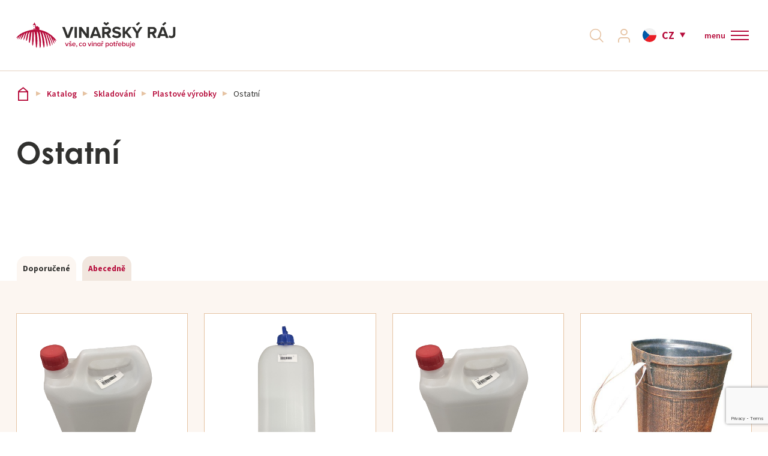

--- FILE ---
content_type: text/html; charset=utf-8
request_url: https://www.vinarskyraj.cz/katalog/skladovani/plastove-vyrobky/ostatni
body_size: 14544
content:
<!DOCTYPE html>
<html  class='no-js' lang="cs">
<head id="head"><title>
	Ostatn&#237; | Vinařsk&#253;R&#225;j.cz
</title><meta charset="UTF-8" /> 
<!-- Google Tag Manager -->
<script>(function(w,d,s,l,i){w[l]=w[l]||[];w[l].push({'gtm.start':
new Date().getTime(),event:'gtm.js'});var f=d.getElementsByTagName(s)[0],
j=d.createElement(s),dl=l!='dataLayer'?'&l='+l:'';j.async=true;j.src=
'https://www.googletagmanager.com/gtm.js?id='+i+dl;f.parentNode.insertBefore(j,f);
})(window,document,'script','dataLayer','GTM-WDMZPG');</script>
<!-- End Google Tag Manager -->

<meta name="google-site-verification" content="U9Q_WQqkZicETW2L-TZP2LkF3T6-9BuPgPF7-LgYHDQ" />

<script id="mcjs">!function(c,h,i,m,p){m=c.createElement(h),p=c.getElementsByTagName(h)[0],m.async=1,m.src=i,p.parentNode.insertBefore(m,p)}(document,"script","https://chimpstatic.com/mcjs-connected/js/users/7dd48120d4f71ba1f1ceaa5f4/9f1e0f6f5793cb33e991b6515.js");</script> 
<meta name="facebook-domain-verification" content="xzks2vpdefn99yk2ocfm6530yh3s8b" />
<meta name="facebook-domain-verification" content="rxsgxvszm1nzfi11ep0trfqh1jerer" />

<meta name="seznam-wmt" content="M39IJursaROpR65L1EazXIovsNWiqP0B" />


<!-- Foxentry start -->
<script type="text/javascript" async>
var Foxentry;
(function () {
var e = document.querySelector("script"), s = document.createElement('script');
s.setAttribute('type', 'text/javascript');
s.setAttribute('async', 'true');
s.setAttribute('src', 'https://cdn.foxentry.cz/lib');
e.parentNode.appendChild(s);
s.onload = function(){ Foxentry = new FoxentryBase('YT9EFpIwzz'); }
})();
</script>
<!-- Foxentry end -->
 
<link href="/VinarskyRaj/media/system/img/favicon.ico" type="image/x-icon" rel="shortcut icon"/>
<link href="/VinarskyRaj/media/system/img/favicon.ico" type="image/x-icon" rel="icon"/>
<script>app=function(){var n=[],t=function(n){for(var t=0;t<n.length;t++)n[t].call(this)};return{ready:function(t){n.push(t)},fireReady:function(){t(n)}}}();document.getElementsByTagName("html")[0].setAttribute("class",document.getElementsByTagName("html")[0].getAttribute("class").replace("no-js","js"));var webp=new Image;webp.onerror=function(){document.getElementsByTagName("html")[0].classList.add("no-webp")};webp.onload=function(){document.getElementsByTagName("html")[0].classList.add("webp")};webp.src="[data-uri]"</script><meta name="viewport" content="width=device-width, initial-scale=1.0, minimum-scale=1.0, maximum-scale=1.0, user-scalable=no">
<meta http-equiv="X-UA-Compatible" content="IE=edge">
<link href="https://fonts.googleapis.com/css?family=Source+Sans+Pro:300,400,600,700&amp;subset=latin-ext" rel="stylesheet">
<link rel="stylesheet" href="https://use.typekit.net/ygs0tec.css"><link href="/VinarskyRaj/media/system/css/bootstrap.css" rel="stylesheet" type="text/css"/>
<link href="/VinarskyRaj/media/system/css/jquery.fancybox.css" rel="stylesheet" type="text/css"/>
<link href="/VinarskyRaj/media/system/css/slick.css" rel="stylesheet" type="text/css"/>
<link href="/VinarskyRaj/media/system/css/style.css?v=310820223" rel="stylesheet" type="text/css"/>
<meta property="og:title" content="Ostatní">
<meta property="og:image" content="https://www.vinarskyraj.cz/VinarskyRaj/media/system/img/og-image.jpg">
<meta property="og:image:width" content="600">
<meta property="og:image:height" content="600">
<meta property="og:url" content="https://www.vinarskyraj.cz/katalog/skladovani/plastove-vyrobky/ostatni">
<meta property="og:type" content="website">
<link rel="canonical" href="https://www.vinarskyraj.cz/katalog/skladovani/plastove-vyrobky/ostatni">
</head>
<body class="LTR Chrome CSCZ ContentBody"  >
     <!-- Google Tag Manager (noscript) -->
<noscript><iframe src="https://www.googletagmanager.com/ns.html?id=GTM-WDMZPG"
height="0" width="0" style="display:none;visibility:hidden"></iframe></noscript>
<!-- End Google Tag Manager (noscript) -->
    <form method="post" action="/katalog/skladovani/plastove-vyrobky/ostatni" onsubmit="javascript:return WebForm_OnSubmit();" id="form">
<div class="aspNetHidden">
<input type="hidden" name="__CMSCsrfToken" id="__CMSCsrfToken" value="bK08L7EHeJqVyq/5al/RvUAEwJ0iJAc0Zzqco88BJQBO6quptyYQk248eV0Ywl3sP3NmTXpd6YT220Nhdb0oDAu6142ZbLUKg1ZvDMX/Og8=" />
<input type="hidden" name="__EVENTTARGET" id="__EVENTTARGET" value="" />
<input type="hidden" name="__EVENTARGUMENT" id="__EVENTARGUMENT" value="" />

</div>

<script type="text/javascript">
//<![CDATA[
var theForm = document.forms['form'];
if (!theForm) {
    theForm = document.form;
}
function __doPostBack(eventTarget, eventArgument) {
    if (!theForm.onsubmit || (theForm.onsubmit() != false)) {
        theForm.__EVENTTARGET.value = eventTarget;
        theForm.__EVENTARGUMENT.value = eventArgument;
        theForm.submit();
    }
}
//]]>
</script>




<input type="hidden" name="lng" id="lng" value="cs-CZ" />
<script type="text/javascript">
	//<![CDATA[

function PM_Postback(param) { if (window.top.HideScreenLockWarningAndSync) { window.top.HideScreenLockWarningAndSync(1080); } if(window.CMSContentManager) { CMSContentManager.allowSubmit = true; }; __doPostBack('m$am',param); }
function PM_Callback(param, callback, ctx) { if (window.top.HideScreenLockWarningAndSync) { window.top.HideScreenLockWarningAndSync(1080); }if (window.CMSContentManager) { CMSContentManager.storeContentChangedStatus(); };WebForm_DoCallback('m$am',param,callback,ctx,null,true); }
//]]>
</script>








<script type="text/javascript">
	//<![CDATA[

var CMS = CMS || {};
CMS.Application = {
  "language": "cs",
  "imagesUrl": "/CMSPages/GetResource.ashx?image=%5bImages.zip%5d%2f",
  "isDebuggingEnabled": false,
  "applicationUrl": "/",
  "isDialog": false,
  "isRTL": "false"
};

//]]>
</script>
<script type="text/javascript">
//<![CDATA[
function WebForm_OnSubmit() {
null;
return true;
}
//]]>
</script>

<div class="aspNetHidden">

	<input type="hidden" name="__VIEWSTATEGENERATOR" id="__VIEWSTATEGENERATOR" value="A5343185" />
	<input type="hidden" name="__SCROLLPOSITIONX" id="__SCROLLPOSITIONX" value="0" />
	<input type="hidden" name="__SCROLLPOSITIONY" id="__SCROLLPOSITIONY" value="0" />
	<input type="hidden" name="__VIEWSTATEENCRYPTED" id="__VIEWSTATEENCRYPTED" value="" />
</div>
    
    <div id="ctxM">

</div>
    
    <script>
        dataLayer.push({
            'pageType': 'category',
            'currency': 'CZK',
            'lang': 'cz',
            'prodsCategory': 'Skladování|Plastové výrobky',
});
    </script>


<div class="full-page-search">
  <div class="pux-container">
  <div class="full-page-search-inner">

<div class="header-search-box search-panel use-async">
    <div class="header-search-box-inner">
        <div class="header-search-box-inner-head">
            <span>
                Vyhledávání
            </span>
            <a class="full-page-search-close">
                zavřít
            </a>
        </div>
        <div class="header-search-box-inner-content">
            <div class="header-search-box-inner-input search-panel-box">
                <input name="p$lt$ctl01$VinarskyRaj_SearchBox$searchImput" type="text" id="p_lt_ctl01_VinarskyRaj_SearchBox_searchImput" class="search-panel-input" placeholder="Vyhledat" />
            </div>
            <div class="header-search-box-inner-btn">
                <a id="p_lt_ctl01_VinarskyRaj_SearchBox_searchBtn" class="search-panel-btn" href="/vyhledavani"></a>
            </div>
        </div>
    </div>
    
        <div class="async-container">
            <div class="async-container-inner">
            </div>
        </div>
    
</div>
</div>
</div>
</div>
  <header>
    <div class="pux-fluid-container">
      <div class="header">
          <div class="header-left">
            <a href="/">
              <span>Vinařský ráj</span>
              <div class="header-logo">
                  <img src="/VinarskyRaj/media/system/img/logo.svg" onerror="this.onerror=null; this.src='/VinarskyRaj/media/system/img/logo.svg'" alt="Vinařský ráj">
              </div>
              <div class="header-logo-mobile">
                <img src="/VinarskyRaj/media/system/img/logo-mobile.svg" onerror="this.onerror=null; this.src='/VinarskyRaj/media/system/img/logo-mobile.svg'" alt="Vinařský ráj">
              </div>
            </a>
            <div class="header-contact">
                  <div class="header-contact-inner">
                    &nbsp; &nbsp;




                  </div>
              </div>
          </div>  
          <div class="header-right">
            <div class="header-menu">
              <ul>
<li class="top-menu  ">
  <a href="/sluzby">Služby</a>
  
</li>    
<li class="top-menu  ">
  <a href="/o-nas-cs">O nás</a>
  
</li>    
<li class="top-menu  ">
  <a href="/blog">Aktuality</a>
  
</li>    
<li class="top-menu  ">
  <a href="/reference">Reference</a>
  
</li>    
<li class="top-menu Highlighted ">
  <a href="/katalog">Katalog</a>
  
    <div class="main-menu-inner">
      <div class="pux-container normal-container">
        <div class="main-menu-inner-bgc">
            <ul>
              <li data-ico="ico-6" class="second-menu   ">
  <a href="/katalog/ochrana-a-udrzba-vinic" class="ico-6">
    <span>Ochrana a údržba vinic</span>
  </a>
  
    <ul>
      <li class="second-menu   ">
  <a href="/katalog/ochrana-a-udrzba-vinic/agrochemie">Postřiky</a>
  
    <ul>
      
    </ul>  
  <span class='menu-openner'></span>
  
</li>    

<li class="second-menu   no-arrow">
  <a href="/katalog/ochrana-a-udrzba-vinic/naradi-pro-rez">Nářadí pro řez</a>
  
</li>    

<li class="second-menu   no-arrow">
  <a href="/katalog/ochrana-a-udrzba-vinic/udrzba-vinic">Údržba vinic</a>
  
</li>    

<li class="second-menu   no-arrow">
  <a href="/katalog/ochrana-a-udrzba-vinic/postrikovace-a-rosice">Postřikovače a rosiče</a>
  
</li>    

<li class="second-menu   no-arrow">
  <a href="/katalog/ochrana-a-udrzba-vinic/travni-smesi">Travní směsi</a>
  
</li>    

<li class="second-menu   no-arrow">
  <a href="/katalog/ochrana-a-udrzba-vinic/lapace-hmyzu">Lapače hmyzu</a>
  
</li>    


    </ul>  
    <span class='menu-openner'></span>
  
</li>    

<li data-ico="ico-2" class="second-menu   ">
  <a href="/katalog/sklizen-a-zpracovani" class="ico-2">
    <span>Sklizeň a zpracování</span>
  </a>
  
    <ul>
      <li class="second-menu   ">
  <a href="/katalog/sklizen-a-zpracovani/mlynky-a-odstopkovace">Mlýnky a odstopkovače</a>
  
    <ul>
      
    </ul>  
  <span class='menu-openner'></span>
  
</li>    

<li class="second-menu   ">
  <a href="/katalog/sklizen-a-zpracovani/lisy">Lisy</a>
  
    <ul>
      
    </ul>  
  <span class='menu-openner'></span>
  
</li>    

<li class="second-menu   ">
  <a href="/katalog/sklizen-a-zpracovani/cerpadla">Čerpadla</a>
  
    <ul>
      
    </ul>  
  <span class='menu-openner'></span>
  
</li>    

<li class="second-menu   ">
  <a href="/katalog/sklizen-a-zpracovani/dopravniky-tridici-stoly">Dopravníky, Třídící stoly</a>
  
    <ul>
      
    </ul>  
  <span class='menu-openner'></span>
  
</li>    

<li class="second-menu   ">
  <a href="/katalog/sklizen-a-zpracovani/kalolisy">Kalolisy</a>
  
    <ul>
      
    </ul>  
  <span class='menu-openner'></span>
  
</li>    

<li class="second-menu   ">
  <a href="/katalog/sklizen-a-zpracovani/plastove-vyrobky">Plastové výrobky</a>
  
    <ul>
      
    </ul>  
  <span class='menu-openner'></span>
  
</li>    

<li class="second-menu   no-arrow">
  <a href="/katalog/sklizen-a-zpracovani/kompresory">Kompresory</a>
  
</li>    

<li class="second-menu   no-arrow">
  <a href="/katalog/sklizen-a-zpracovani/zpracovani-ovoce-a-zeleniny">Zpracování ovoce a zeleniny</a>
  
</li>    

<li class="second-menu   no-arrow">
  <a href="/katalog/sklizen-a-zpracovani/michadla">Míchadla</a>
  
</li>    


    </ul>  
    <span class='menu-openner'></span>
  
</li>    

<li data-ico="ico-3" class="second-menu Highlighted  ">
  <a href="/katalog/skladovani" class="ico-3">
    <span>Skladování</span>
  </a>
  
    <ul>
      <li class="second-menu   ">
  <a href="/katalog/skladovani/nerezove-nadrze">Nerezové nádrže</a>
  
    <ul>
      
    </ul>  
  <span class='menu-openner'></span>
  
</li>    

<li class="second-menu   ">
  <a href="/katalog/skladovani/vinifikatory">Vinifikátory</a>
  
    <ul>
      
    </ul>  
  <span class='menu-openner'></span>
  
</li>    

<li class="second-menu Highlighted  ">
  <a href="/katalog/skladovani/plastove-vyrobky">Plastové výrobky</a>
  
    <ul>
      
    </ul>  
  <span class='menu-openner'></span>
  
</li>    

<li class="second-menu   ">
  <a href="/katalog/skladovani/rizene-kvaseni">Řízené kvašení</a>
  
    <ul>
      
    </ul>  
  <span class='menu-openner'></span>
  
</li>    

<li class="second-menu   ">
  <a href="/katalog/skladovani/demizony">Demižony</a>
  
    <ul>
      
    </ul>  
  <span class='menu-openner'></span>
  
</li>    

<li class="second-menu   no-arrow">
  <a href="/katalog/skladovani/kontejnery">Kontejnery</a>
  
</li>    

<li class="second-menu   no-arrow">
  <a href="/katalog/skladovani/betonove-nadoby">Betonové nádoby</a>
  
</li>    

<li class="second-menu   no-arrow">
  <a href="/katalog/skladovani/granitove-nadoby">Granitové nádoby</a>
  
</li>    


    </ul>  
    <span class='menu-openner'></span>
  
</li>    

<li data-ico="ico-9" class="second-menu   ">
  <a href="/katalog/drevene-sudy" class="ico-9">
    <span>Dřevěné sudy</span>
  </a>
  
    <ul>
      <li class="second-menu   no-arrow">
  <a href="/katalog/drevene-sudy/francois-freres">François Freres</a>
  
</li>    

<li class="second-menu   no-arrow">
  <a href="/katalog/drevene-sudy/demptos">Demptos</a>
  
</li>    

<li class="second-menu   no-arrow">
  <a href="/katalog/drevene-sudy/trust-hungary">Trust Hungary</a>
  
</li>    

<li class="second-menu   no-arrow">
  <a href="/katalog/drevene-sudy/pozvek">Pozvek</a>
  
</li>    

<li class="second-menu   no-arrow">
  <a href="/katalog/drevene-sudy/stojany-na-sudy">Stojany na sudy</a>
  
</li>    


    </ul>  
    <span class='menu-openner'></span>
  
</li>    

<li data-ico="ico-4" class="second-menu   ">
  <a href="/katalog/pripravky" class="ico-4">
    <span>Přípravky</span>
  </a>
  
    <ul>
      <li class="second-menu   ">
  <a href="/katalog/pripravky/kvasinky">Kvasinky</a>
  
    <ul>
      
    </ul>  
  <span class='menu-openner'></span>
  
</li>    

<li class="second-menu   no-arrow">
  <a href="/katalog/pripravky/vyziva">Výživa</a>
  
</li>    

<li class="second-menu   no-arrow">
  <a href="/katalog/pripravky/jablecnomlecna-fermentace">Jablečno-mléčná fermentace</a>
  
</li>    

<li class="second-menu   ">
  <a href="/katalog/pripravky/enzymy">Enzymy</a>
  
    <ul>
      
    </ul>  
  <span class='menu-openner'></span>
  
</li>    

<li class="second-menu   ">
  <a href="/katalog/pripravky/skoleni-vina">Školení vína</a>
  
    <ul>
      
    </ul>  
  <span class='menu-openner'></span>
  
</li>    

<li class="second-menu   ">
  <a href="/katalog/pripravky/taniny">Taniny</a>
  
    <ul>
      
    </ul>  
  <span class='menu-openner'></span>
  
</li>    

<li class="second-menu   ">
  <a href="/katalog/pripravky/stabilizace">Stabilizace</a>
  
    <ul>
      
    </ul>  
  <span class='menu-openner'></span>
  
</li>    

<li class="second-menu   ">
  <a href="/katalog/pripravky/dubove-produkty">Dubové produkty</a>
  
    <ul>
      
    </ul>  
  <span class='menu-openner'></span>
  
</li>    

<li class="second-menu   ">
  <a href="/katalog/pripravky/ostatni-pripravky">Ostatní přípravky</a>
  
    <ul>
      
    </ul>  
  <span class='menu-openner'></span>
  
</li>    


    </ul>  
    <span class='menu-openner'></span>
  
</li>    

<li data-ico="ico-8" class="second-menu   ">
  <a href="/katalog/filtrace-lahvovani-sanitace" class="ico-8">
    <span>Filtrace, Lahvování, Sanitace</span>
  </a>
  
    <ul>
      <li class="second-menu   ">
  <a href="/katalog/filtrace-lahvovani-sanitace/filtry">Filtry</a>
  
    <ul>
      
    </ul>  
  <span class='menu-openner'></span>
  
</li>    

<li class="second-menu   ">
  <a href="/katalog/filtrace-lahvovani-sanitace/filtracni-material">Filtrační materiál</a>
  
    <ul>
      
    </ul>  
  <span class='menu-openner'></span>
  
</li>    

<li class="second-menu   ">
  <a href="/katalog/filtrace-lahvovani-sanitace/plnicky">Plničky</a>
  
    <ul>
      
    </ul>  
  <span class='menu-openner'></span>
  
</li>    

<li class="second-menu   ">
  <a href="/katalog/filtrace-lahvovani-sanitace/uzaviraci-zarizeni">Uzavírací zařízení</a>
  
    <ul>
      
    </ul>  
  <span class='menu-openner'></span>
  
</li>    

<li class="second-menu   no-arrow">
  <a href="/katalog/filtrace-lahvovani-sanitace/etiketovacky">Etiketovačky</a>
  
</li>    

<li class="second-menu   ">
  <a href="/katalog/filtrace-lahvovani-sanitace/sanitace">Sanitace</a>
  
    <ul>
      
    </ul>  
  <span class='menu-openner'></span>
  
</li>    

<li class="second-menu   no-arrow">
  <a href="/katalog/filtrace-lahvovani-sanitace/pasteury">Pasteury</a>
  
</li>    


    </ul>  
    <span class='menu-openner'></span>
  
</li>    

<li data-ico="ico-1" class="second-menu   ">
  <a href="/katalog/uzavery-lahve-bag-in-box" class="ico-1">
    <span>Uzávěry, láhve, Bag in Box</span>
  </a>
  
    <ul>
      <li class="second-menu   ">
  <a href="/katalog/uzavery-lahve-bag-in-box/korkove-uzavery">Korkové uzávěry</a>
  
    <ul>
      
    </ul>  
  <span class='menu-openner'></span>
  
</li>    

<li class="second-menu   ">
  <a href="/katalog/uzavery-lahve-bag-in-box/sroubove-uzavery">Šroubové uzávěry</a>
  
    <ul>
      
    </ul>  
  <span class='menu-openner'></span>
  
</li>    

<li class="second-menu   ">
  <a href="/katalog/uzavery-lahve-bag-in-box/zaklopky">Záklopky</a>
  
    <ul>
      
    </ul>  
  <span class='menu-openner'></span>
  
</li>    

<li class="second-menu   no-arrow">
  <a href="/katalog/uzavery-lahve-bag-in-box/ostatni-uzavery">Ostatní uzávěry</a>
  
</li>    

<li class="second-menu   ">
  <a href="/katalog/uzavery-lahve-bag-in-box/bag-in-box">Bag in Box</a>
  
    <ul>
      
    </ul>  
  <span class='menu-openner'></span>
  
</li>    

<li class="second-menu   no-arrow">
  <a href="/katalog/uzavery-lahve-bag-in-box/lahve">Láhve</a>
  
</li>    


    </ul>  
    <span class='menu-openner'></span>
  
</li>    

<li data-ico="ico-7" class="second-menu   ">
  <a href="/katalog/nerezove-armatury-hadice" class="ico-7">
    <span>Nerezové armatury, hadice</span>
  </a>
  
    <ul>
      <li class="second-menu   no-arrow">
  <a href="/katalog/nerezove-armatury-hadice/hadice">Hadice</a>
  
</li>    

<li class="second-menu   ">
  <a href="/katalog/nerezove-armatury-hadice/nerezove-ventily">Nerezové ventily</a>
  
    <ul>
      
    </ul>  
  <span class='menu-openner'></span>
  
</li>    

<li class="second-menu   ">
  <a href="/katalog/nerezove-armatury-hadice/spojovaci-systemy">Spojovací systémy</a>
  
    <ul>
      
    </ul>  
  <span class='menu-openner'></span>
  
</li>    

<li class="second-menu   no-arrow">
  <a href="/katalog/nerezove-armatury-hadice/spony">Spony</a>
  
</li>    

<li class="second-menu   no-arrow">
  <a href="/katalog/nerezove-armatury-hadice/ostatni">Ostatní</a>
  
</li>    


    </ul>  
    <span class='menu-openner'></span>
  
</li>    

<li data-ico="ico-5" class="second-menu   ">
  <a href="/katalog/perlive-napoje-a-pivo" class="ico-5">
    <span>Perlivé nápoje a pivo</span>
  </a>
  
    <ul>
      <li class="second-menu   ">
  <a href="/katalog/perlive-napoje-a-pivo/pivo">Pivo</a>
  
    <ul>
      
    </ul>  
  <span class='menu-openner'></span>
  
</li>    

<li class="second-menu   ">
  <a href="/katalog/perlive-napoje-a-pivo/sumiva-vina">Šumivá vína</a>
  
    <ul>
      
    </ul>  
  <span class='menu-openner'></span>
  
</li>    


    </ul>  
    <span class='menu-openner'></span>
  
</li>    

<li data-ico="ico-10" class="second-menu   ">
  <a href="/katalog/doplnky-a-ostatni" class="ico-10">
    <span>Doplňky a ostatní</span>
  </a>
  
    <ul>
      <li class="second-menu   no-arrow">
  <a href="/katalog/doplnky-a-ostatni/sommelierske-potreby">Sommeliérské potřeby</a>
  
</li>    

<li class="second-menu   no-arrow">
  <a href="/katalog/doplnky-a-ostatni/merici-pomucky">Měřící pomůcky</a>
  
</li>    

<li class="second-menu   no-arrow">
  <a href="/katalog/doplnky-a-ostatni/knihy">Knihy</a>
  
</li>    

<li class="second-menu   no-arrow">
  <a href="/katalog/doplnky-a-ostatni/vinoteka">Vinotéka</a>
  
</li>    

<li class="second-menu   ">
  <a href="/katalog/doplnky-a-ostatni/kartony">Kartony</a>
  
    <ul>
      
    </ul>  
  <span class='menu-openner'></span>
  
</li>    

<li class="second-menu   no-arrow">
  <a href="/katalog/doplnky-a-ostatni/vyprodej">Výprodej %</a>
  
</li>    

<li class="second-menu   no-arrow">
  <a href="/katalog/doplnky-a-ostatni/ostatni">Ostatní</a>
  
</li>    

<li class="second-menu   no-arrow">
  <a href="/katalog/doplnky-a-ostatni/darkove-poukazy">Dárkové poukazy</a>
  
</li>    


    </ul>  
    <span class='menu-openner'></span>
  
</li>    


            </ul>   
        </div>
       </div> 
    </div> 
    <span class='menu-openner'></span>
  
</li>    
<li class="top-menu  ">
  <a href="/kontakty">Kontakt</a>
  
</li>    

</ul>
            </div>
            <div class="header-right-helper">
              <div class="header-search">
                <a class="header-search-link"></a>
              </div>
              <div class="header-login">
                  <a class="header-login-link "><span>Přihlásit se</span></a>
                  <div class="header-login-inner">
                    <div class="h4">Přihlášení</div><div id="p_lt_ctl05_Pux_LogonForm_pnlLogin" class="logon-container">
	
    <div id="p_lt_ctl05_Pux_LogonForm_updLogin">
		
            <div class="login-form login-form-container">
                
                <div class="login-form">
                    <div class="login-form-item">
                        <label id="p_lt_ctl05_Pux_LogonForm_lblLogin" class="label" for="txtLogin">E-mail<span class="required-mark">*</span>
                        </label>
                        <input name="p$lt$ctl05$Pux_LogonForm$txtLogin" type="text" id="p_lt_ctl05_Pux_LogonForm_txtLogin" data-ui="menu-login-email" />
                    </div>
                    <div class="login-form-item">
                        <label id="p_lt_ctl05_Pux_LogonForm_lblPassword" class="label" for="txtPassword">Heslo<span class="required-mark">*</span>
                        </label>
                        <input name="p$lt$ctl05$Pux_LogonForm$txtPassword" type="password" id="p_lt_ctl05_Pux_LogonForm_txtPassword" data-ui="menu-login-password" />
                    </div>
                    <div class="login-form-item">
                        <div class="login-form-item-option">
                            <div class="checkbox">
                                <span data-ui="menu-login-remember"><input id="p_lt_ctl05_Pux_LogonForm_chbRememberMe" type="checkbox" name="p$lt$ctl05$Pux_LogonForm$chbRememberMe" /><label for="p_lt_ctl05_Pux_LogonForm_chbRememberMe">Zapamatovat</label></span>
                            </div>
                            <a class="show-forgotten" data-ui="menu-login-forgotten-password">Zapomenuté heslo</a>
                        </div>
                    </div>
                    <div class="login-form-item">
                        <a id="p_lt_ctl05_Pux_LogonForm_btnLogin" class="btn btn-primary" data-ui="menu-login-submit" href="javascript:WebForm_DoPostBackWithOptions(new WebForm_PostBackOptions(&quot;p$lt$ctl05$Pux_LogonForm$btnLogin&quot;, &quot;&quot;, true, &quot;&quot;, &quot;&quot;, false, true))">Přihlásit se</a>
                    </div>
                    <div class="login-form-item">
                        <a id="p_lt_ctl05_Pux_LogonForm_hplRegistration" class="btn btn-default" data-ui="menu-registration" href="/Muj-ucet/Registrace">Registrovat se</a>
                    </div>
                </div>
            </div>
        
	</div>

    
    <div class="login-forgotten-password">
        <div id="p_lt_ctl05_Pux_LogonForm_updForgottenPassword">
		
                

                
                <div class="login-form">
                    <div class="login-form-item">
                        <label id="p_lt_ctl05_Pux_LogonForm_lblForgottenPasswordEmail" for="txtForgottenPasswordEmail">E-mail</label>
                        <input name="p$lt$ctl05$Pux_LogonForm$txtForgottenPasswordEmail" type="text" id="p_lt_ctl05_Pux_LogonForm_txtForgottenPasswordEmail" data-ui="menu-forgotten-email" />
                    </div>
                    <div class="login-form-item">
                        <a id="p_lt_ctl05_Pux_LogonForm_btnSendNewPassword" class="btn btn-default" data-ui="menu-forgotten-send" href="javascript:WebForm_DoPostBackWithOptions(new WebForm_PostBackOptions(&quot;p$lt$ctl05$Pux_LogonForm$btnSendNewPassword&quot;, &quot;&quot;, true, &quot;&quot;, &quot;&quot;, false, true))">Odeslat žádost</a>
                    </div>
                </div>
                <div class="login-form-back">
                    <a class="hide-forgotten" data-ui="menu-forgotten-back">Přihlášení</a>
                </div>
            
	</div>
    </div>

</div>
                  </div>
              </div>
              <div class="header-cart">
                <!--<div id="cart"></div>-->
              </div>
              <div class="header-language">
                

<span class="header-language-current cs-cz">cz</span>
            <div class="header-language-inner">
                <ul>
                    
            <li>
                <a class="header-language-link cs-CZactive" href="https://vinarskyraj.cz">CZ</a>
            </li>
        
            <li>
                <a class="header-language-link pl-PLactive" href="https://vinarskyraj.pl">PL</a>
            </li>
        
                </ul>
            </div>
        





        
    
        
    
              </div>
              <div class="header-currency">
                
              </div>
              <div class="header-hamburger">
                <a class="open-menu">
                  <div class="open-menu-text">
                    <div class="open-menu-text-closed">menu</div>
                    <div class="open-menu-text-opened">menu</div>
                  </div>
                  <span></span>
                </a>
              </div>
            </div>
          </div>  
        </div>
      </div>
  </header>
  <div class="header-height"></div>
  <main>
      

<div class="category-info pb-60">
  <div class="pux-container">
    

<div class="breadcrumbs">
  <a href="/">Vinařský ráj</a> <span class="breadcrumbs-separator"></span><a href="/katalog" class="CMSBreadCrumbsLink">Katalog</a> <span class="breadcrumbs-separator"></span> <a href="/katalog/skladovani" class="CMSBreadCrumbsLink">Skladov&#225;n&#237;</a> <span class="breadcrumbs-separator"></span> <a href="/katalog/skladovani/plastove-vyrobky" class="CMSBreadCrumbsLink">Plastov&#233; v&#253;robky</a> <span class="breadcrumbs-separator"></span> <span  class="CMSBreadCrumbsCurrentItem">Ostatn&#237;</span>

</div><h1>Ostatní</h1>









  </div>
</div>
<div class="category-menu pb-60">
  <div class="pux-container">
    
  </div>
</div>
<div class="category-product-order">
  <div class="pux-container">
    <div class="order-container">
  <div class="order-container-inner">
    
    <div class="order-item">
      <a class="order-item-link active" data-order="recommended">Doporučené</a>
    </div>  
  
    <div class="order-item">
      <a class="order-item-link" data-order="alphabet">Abecedně</a>
    </div>
  </div>
</div>  
  </div>
</div>
<div class="brown-box">
  <div class="pux-container inf-spinner">
    
<div id="p_lt_ctl10_pageplaceholder_p_lt_ctl03_PuxInfiniteRepeater_pnlData">
	
    
    
    <div class="pux-infinite-repeater-system" style="display: none">
        <span id="p_lt_ctl10_pageplaceholder_p_lt_ctl03_PuxInfiniteRepeater_ltrSystemPageSize" class="pux-infinite-repeater-system-page-size">12</span>
        <span id="p_lt_ctl10_pageplaceholder_p_lt_ctl03_PuxInfiniteRepeater_lblSystemResultCount" class="pux-infinite-repeater-system-result-count">24</span>
    </div>
    <div class="clearfix"></div>
    <div class="inf-top-anchor"></div>
        <div class="items-container product-container">
        

<div class="product-box">
  <div class="product-box-helper">
    <a href="/katalog/skladovani/plastove-vyrobky/ostatni/kanystr-5l-1-2" class="product-item">
      <div class="product-item-image">
        
        
        <img src="/VinarskyRaj\media\content\productImages\24760\main.png" alt="Kanystr 5L lehčený">
      </div>
      <div class="product-item-content">
        <h4 class="product-item-name">
          Kanystr 5L lehčený
        </h4>
        
        
        
      
      
      
      
      
      <!-- Tlačítko na dotaz pokud je skrytá cena -->
      
    <!-- Tlačítko na dotaz pokud produkt není skladem -->
    
  <!-- prodej ukončen, pokud je prodej ukončen -->
  
</div>
</a>
<!-- vkládátko pokud je cena větší než 0 && cena je menší než 100 000 && není skrytá cena && je dostupný -->
<div class="product-item-cart">
  
</div>  
</div>  
</div>


<div class="product-box">
  <div class="product-box-helper">
    <a href="/katalog/skladovani/plastove-vyrobky/ostatni/kanystr-10l-s-vypustnym-kohoutkem" class="product-item">
      <div class="product-item-image">
        
        
        <img src="/VinarskyRaj\media\content\productImages\24767\main.png" alt="Kanystr 10L s výpustným kohoutkem">
      </div>
      <div class="product-item-content">
        <h4 class="product-item-name">
          Kanystr 10L s výpustným kohoutkem
        </h4>
        
        
        
      
      
      
      
      
      <!-- Tlačítko na dotaz pokud je skrytá cena -->
      
    <!-- Tlačítko na dotaz pokud produkt není skladem -->
    
  <!-- prodej ukončen, pokud je prodej ukončen -->
  
</div>
</a>
<!-- vkládátko pokud je cena větší než 0 && cena je menší než 100 000 && není skrytá cena && je dostupný -->
<div class="product-item-cart">
  
</div>  
</div>  
</div>


<div class="product-box">
  <div class="product-box-helper">
    <a href="/katalog/skladovani/plastove-vyrobky/ostatni/kanystr-3l-2" class="product-item">
      <div class="product-item-image">
        
        
        <img src="/VinarskyRaj\media\content\productImages\30018\main.png" alt="Kanystr 3L lehčený">
      </div>
      <div class="product-item-content">
        <h4 class="product-item-name">
          Kanystr 3L lehčený
        </h4>
        
        
        
      
      
      
      
      
      <!-- Tlačítko na dotaz pokud je skrytá cena -->
      
    <!-- Tlačítko na dotaz pokud produkt není skladem -->
    
  <!-- prodej ukončen, pokud je prodej ukončen -->
  
</div>
</a>
<!-- vkládátko pokud je cena větší než 0 && cena je menší než 100 000 && není skrytá cena && je dostupný -->
<div class="product-item-cart">
  
</div>  
</div>  
</div>


<div class="product-box">
  <div class="product-box-helper">
    <a href="/katalog/skladovani/plastove-vyrobky/ostatni/nuse-plastova-60-l-dekor-dreva-2" class="product-item">
      <div class="product-item-image">
        
        
        <img src="/VinarskyRaj\media\content\productImages\24543\main.jpeg" alt="Nůše plastová 60 L (dekor dřeva)">
      </div>
      <div class="product-item-content">
        <h4 class="product-item-name">
          Nůše plastová 60 L (dekor dřeva)
        </h4>
        
        
        
      
      
      
      
      
      <!-- Tlačítko na dotaz pokud je skrytá cena -->
      
    <!-- Tlačítko na dotaz pokud produkt není skladem -->
    
  <!-- prodej ukončen, pokud je prodej ukončen -->
  
</div>
</a>
<!-- vkládátko pokud je cena větší než 0 && cena je menší než 100 000 && není skrytá cena && je dostupný -->
<div class="product-item-cart">
  
</div>  
</div>  
</div>


<div class="product-box">
  <div class="product-box-helper">
    <a href="/katalog/skladovani/plastove-vyrobky/ostatni/plastovy-sud-most-240-l-2" class="product-item">
      <div class="product-item-image">
        
        
        <img src="/VinarskyRaj\media\content\productImages\24585\main.jpeg" alt="Plastový sud MOŠT 240 L">
      </div>
      <div class="product-item-content">
        <h4 class="product-item-name">
          Plastový sud MOŠT 240 L
        </h4>
        
        
        
      
      
      
      
      
      <!-- Tlačítko na dotaz pokud je skrytá cena -->
      
    <!-- Tlačítko na dotaz pokud produkt není skladem -->
    
  <!-- prodej ukončen, pokud je prodej ukončen -->
  
</div>
</a>
<!-- vkládátko pokud je cena větší než 0 && cena je menší než 100 000 && není skrytá cena && je dostupný -->
<div class="product-item-cart">
  
</div>  
</div>  
</div>


<div class="product-box">
  <div class="product-box-helper">
    <a href="/katalog/skladovani/plastove-vyrobky/ostatni/kvasna-zatka-k-plastovym-sudum-80-1-2" class="product-item">
      <div class="product-item-image">
        
        
        <img src="/VinarskyRaj\media\content\productImages\24558\main.png" alt="Kvasná zátka k plastovým sudům „80“">
      </div>
      <div class="product-item-content">
        <h4 class="product-item-name">
          Kvasná zátka k plastovým sudům „80“
        </h4>
        
        
        
      
      
      
      
      
      <!-- Tlačítko na dotaz pokud je skrytá cena -->
      
    <!-- Tlačítko na dotaz pokud produkt není skladem -->
    
  <!-- prodej ukončen, pokud je prodej ukončen -->
  
</div>
</a>
<!-- vkládátko pokud je cena větší než 0 && cena je menší než 100 000 && není skrytá cena && je dostupný -->
<div class="product-item-cart">
  
</div>  
</div>  
</div>


<div class="product-box">
  <div class="product-box-helper">
    <a href="/katalog/skladovani/plastove-vyrobky/ostatni/kanystr-stohovatelny-10-l-1-2" class="product-item">
      <div class="product-item-image">
        
        
        <img src="/VinarskyRaj\media\content\productImages\24761\main.png" alt="Plastový kanystr 10L stohovatelný">
      </div>
      <div class="product-item-content">
        <h4 class="product-item-name">
          Plastový kanystr 10L stohovatelný
        </h4>
        
        
        
      
      
      
      
      
      <!-- Tlačítko na dotaz pokud je skrytá cena -->
      
    <!-- Tlačítko na dotaz pokud produkt není skladem -->
    
  <!-- prodej ukončen, pokud je prodej ukončen -->
  
</div>
</a>
<!-- vkládátko pokud je cena větší než 0 && cena je menší než 100 000 && není skrytá cena && je dostupný -->
<div class="product-item-cart">
  
</div>  
</div>  
</div>


<div class="product-box">
  <div class="product-box-helper">
    <a href="/katalog/skladovani/plastove-vyrobky/ostatni/kanystr-stohovatelny-15-l-1-2" class="product-item">
      <div class="product-item-image">
        
        
        <img src="/VinarskyRaj\media\content\productImages\24762\main.png" alt="Plastový kanystr 15L stohovatelný">
      </div>
      <div class="product-item-content">
        <h4 class="product-item-name">
          Plastový kanystr 15L stohovatelný
        </h4>
        
        
        
      
      
      
      
      
      <!-- Tlačítko na dotaz pokud je skrytá cena -->
      
    <!-- Tlačítko na dotaz pokud produkt není skladem -->
    
  <!-- prodej ukončen, pokud je prodej ukončen -->
  
</div>
</a>
<!-- vkládátko pokud je cena větší než 0 && cena je menší než 100 000 && není skrytá cena && je dostupný -->
<div class="product-item-cart">
  
</div>  
</div>  
</div>


<div class="product-box">
  <div class="product-box-helper">
    <a href="/katalog/skladovani/plastove-vyrobky/ostatni/kanystr-stohovatelny-20-l-1-2" class="product-item">
      <div class="product-item-image">
        
        
        <img src="/VinarskyRaj\media\content\productImages\24763\main.png" alt="Plastový kanystr 20L stohovatelný">
      </div>
      <div class="product-item-content">
        <h4 class="product-item-name">
          Plastový kanystr 20L stohovatelný
        </h4>
        
        
        
      
      
      
      
      
      <!-- Tlačítko na dotaz pokud je skrytá cena -->
      
    <!-- Tlačítko na dotaz pokud produkt není skladem -->
    
  <!-- prodej ukončen, pokud je prodej ukončen -->
  
</div>
</a>
<!-- vkládátko pokud je cena větší než 0 && cena je menší než 100 000 && není skrytá cena && je dostupný -->
<div class="product-item-cart">
  
</div>  
</div>  
</div>


<div class="product-box">
  <div class="product-box-helper">
    <a href="/katalog/skladovani/plastove-vyrobky/ostatni/kanystr-stohovatelny-25-l-1-2" class="product-item">
      <div class="product-item-image">
        
        
        <img src="/VinarskyRaj\media\content\productImages\24764\main.png" alt="Plastový kanystr 25L stohovatelný">
      </div>
      <div class="product-item-content">
        <h4 class="product-item-name">
          Plastový kanystr 25L stohovatelný
        </h4>
        
        
        
      
      
      
      
      
      <!-- Tlačítko na dotaz pokud je skrytá cena -->
      
    <!-- Tlačítko na dotaz pokud produkt není skladem -->
    
  <!-- prodej ukončen, pokud je prodej ukončen -->
  
</div>
</a>
<!-- vkládátko pokud je cena větší než 0 && cena je menší než 100 000 && není skrytá cena && je dostupný -->
<div class="product-item-cart">
  
</div>  
</div>  
</div>


<div class="product-box">
  <div class="product-box-helper">
    <a href="/katalog/skladovani/plastove-vyrobky/ostatni/konev-50-l-siroke-sroubovaci-viko-1-2" class="product-item">
      <div class="product-item-image">
        
        
        <img src="/VinarskyRaj\media\content\productImages\24765\main.png" alt="Plastová konev (barel) 50L širokohrdlá">
      </div>
      <div class="product-item-content">
        <h4 class="product-item-name">
          Plastová konev (barel) 50L širokohrdlá
        </h4>
        
        
        
      
      
      
      
      
      <!-- Tlačítko na dotaz pokud je skrytá cena -->
      
    <!-- Tlačítko na dotaz pokud produkt není skladem -->
    
  <!-- prodej ukončen, pokud je prodej ukončen -->
  
</div>
</a>
<!-- vkládátko pokud je cena větší než 0 && cena je menší než 100 000 && není skrytá cena && je dostupný -->
<div class="product-item-cart">
  
</div>  
</div>  
</div>


<div class="product-box">
  <div class="product-box-helper">
    <a href="/katalog/skladovani/plastove-vyrobky/ostatni/kanystr-stohovatelny-60-l-2" class="product-item">
      <div class="product-item-image">
        
        
        <img src="/VinarskyRaj\media\content\productImages\24766\main.png" alt="ZRUŠENO Kanystr stohovatelný 60 l">
      </div>
      <div class="product-item-content">
        <h4 class="product-item-name">
          ZRUŠENO Kanystr stohovatelný 60 l
        </h4>
        
        
        
      
      
      
      
      
      <!-- Tlačítko na dotaz pokud je skrytá cena -->
      
    <!-- Tlačítko na dotaz pokud produkt není skladem -->
    
  <!-- prodej ukončen, pokud je prodej ukončen -->
  
</div>
</a>
<!-- vkládátko pokud je cena větší než 0 && cena je menší než 100 000 && není skrytá cena && je dostupný -->
<div class="product-item-cart">
  
</div>  
</div>  
</div>

        
        
        
             </div>
        

    <div class="clearfix"></div>
    <div class="pux-infinite-repeater-options">
        <div class="pux-container">
            <div class="pux-infinite-repeater-options-inner">
                <div class="pux-infinite-repeater-options-inner-load-more"></div>
                 
            </div>
            <div class="pux-infinite-repeater-options-system-pager">
                
<strong>1</strong><a href="/katalog/skladovani/plastove-vyrobky/ostatni?page=2">2</a>
&nbsp;
            </div>
        </div>
    </div>

</div>

<script>infiniteRepeaterConfig = {"layout":"standard","enableCache":false,"goBackOutOfList":false,"onAfterRequest":"window.globals.onProductsAjaxLoad()","textLoadMore":"Načíst další","loadMoreOnScroll":false,"rootContainer":"p_lt_ctl10_pageplaceholder_p_lt_ctl03_PuxInfiniteRepeater_pnlData","repeaterID":"","id":"p_lt_ctl10_pageplaceholder_p_lt_ctl03_PuxInfiniteRepeater","showPager":false,"pagerMaxNumbers":7,"headerHelper":""};</script>
  </div>
</div>
  </main>
  <div class="newsletter-container" style="background-image: url('/VinarskyRaj/media/system/img/nwl-bg.png')">
    <div class="newsletter-inner">
      <div class="small-container">
        <h3>Newsletter Vinařského ráje</h3>
        <div class="perex">Svěřte nám svůj email a my vás budeme zásobovat těmi nejaktuálnějšími novinkami z vinařského ráje.</div>
      </div>
      <div class="smaller-container">
        <div id="p_lt_ctl13_On_lineForm_viewBiz">
	<div id="p_lt_ctl13_On_lineForm_viewBiz_pM_pMP">

	</div><div id="p_lt_ctl13_On_lineForm_viewBiz_pnlForm" class="FormPanel" onkeypress="javascript:return WebForm_FireDefaultButton(event, &#39;p_lt_ctl13_On_lineForm_viewBiz_btnOK&#39;)">
		<div class="newsletter-input w-100"><label id="p_lt_ctl13_On_lineForm_viewBiz_NewsletterFormEmail_lb" class="EditingFormLabel" for="p_lt_ctl13_On_lineForm_viewBiz_NewsletterFormEmail_txtText">Email</label><div id="p_lt_ctl13_On_lineForm_viewBiz_ncpnewsletterformemail" class="EditingFormControlNestedControl editing-form-control-nested-control">
			<input name="p$lt$ctl13$On_lineForm$viewBiz$NewsletterFormEmail$txtText" type="text" maxlength="200" id="p_lt_ctl13_On_lineForm_viewBiz_NewsletterFormEmail_txtText" class="form-control" />
<input type="hidden" name="p$lt$ctl13$On_lineForm$viewBiz$NewsletterFormEmail$exWatermark_ClientState" id="p_lt_ctl13_On_lineForm_viewBiz_NewsletterFormEmail_exWatermark_ClientState" />
		</div></div>

<div class="newsletter-gdpr">Souhlasím se <a href="https://www.vinarskyraj.cz/gdpr">zpracováním osobních údajů</a>.</div>

<div class="col-12"><div id="p_lt_ctl13_On_lineForm_viewBiz_ncpnewsletterform_recaptcha" class="EditingFormControlNestedControl editing-form-control-nested-control">
			<div class="g-invisible-recaptcha"></div><script> 
var pux = window.pux || {}; 
pux.recaptcha = pux.recaptcha || new Set(); 
function initRecaptcha() { 
   if(typeof(grecaptcha) != 'undefined' && grecaptcha.render) { 
       var recaptchaContainers = document.querySelectorAll('.FormPanel') 
       Array.prototype.forEach.call(recaptchaContainers, function(container) { 
          var recaptchaNode = container.querySelector('.g-invisible-recaptcha'); 
          if(recaptchaNode && !pux.recaptcha.has(recaptchaNode)) { 
            var submit = container.querySelector('input[type=submit]:not(.HiddenButton)'); 
            var submited = false; 
            var responseCallback = function(response) { 
                submited = true; 
                submit.click(); 
            }.bind(this); 
            var response = grecaptcha.render(recaptchaNode, { 
              size: 'invisible', 
              sitekey: '6LfKUzUbAAAAACQeBm7kb4E2YcFM7mXleoiJ_-ft', 
              callback: responseCallback 
             }); 
             submit.addEventListener('click', function(e) { 
                if (!submited) { 
                  e.preventDefault(); 
                  grecaptcha.execute(response); 
                } 
             }) 
             pux.recaptcha.add(recaptchaNode); 
          } 
       }) 
    } 
} 
initRecaptcha()</script> 
<span id="p_lt_ctl13_On_lineForm_viewBiz_NewsletterForm_ReCaptcha_captcha"></span>
		</div></div>
<input type="submit" name="p$lt$ctl13$On_lineForm$viewBiz$btnOK" value="Odeslat" id="p_lt_ctl13_On_lineForm_viewBiz_btnOK" class="FormButton btn btn-primary" />
	</div>
</div>
      </div>
    </div>
  </div>
  <footer class="brown-box">
    <div class="pux-container">
      <div class="footer">
        <div class="footer-item">
          <h4>Rychlý kontakt</h4>




&nbsp;<a class="contact-insert-email" href="mailto:peckova%at%vinarskyraj.cz">peckova@vinarskyraj.cz</a>




        </div>
        <div class="footer-item">
          <h4>Vinařský ráj</h4>




<ul>
	<li><a href="/e-shop"><span style="color:#B22222;">E-shop</span></a></li>
	<li><a href="/sluzby"><span style="color:#B22222;">Služby</span></a></li>
	<li><a href="/O-nas-1"><span style="color:#B22222;">O nás</span></a></li>
	<li><a href="/blog"><span style="color:#B22222;">Aktuality</span></a>&nbsp;</li>
	<li><a href="/reference"><span style="color:#B22222;">Reference</span></a></li>
	<li><a href="/kariera"><span style="color:#B22222;">Kariéra</span></a></li>
	<li><a href="https://www.vinarskyraj.cz/kontakty"><span style="color:#B22222;">Kontakt</span></a></li>
</ul>





        </div>
        <div class="footer-item">
          <h4>Vše o nákupu</h4>




<ul>
	<li><a href="/doprava-a-platba"><font color="#b22222">Doprava a platba</font></a></li>
	<li><a href="/reklamace-a-vraceni-zbozi"><span style="color:#B22222;">Reklamace a vrácení zboží</span></a></li>
	<li><a href="/obchodni-podminky"><span style="color:#B22222;">Obchodní podmínky</span></a></li>
	<li><a href="/gdpr"><span style="color:#B22222;">GDPR</span></a></li>
	<li><a href="/faq"><span style="color:#B22222;">Často kladené dotazy</span></a></li>
	<li><a href="/kalkulacka"><span style="color:#B22222;">Kalkulačka</span></a></li>
</ul>





        </div>
        <div class="footer-item">
          <h4>Sledujte nás</h4>




<div class="footer-social">
<ul>
<li>
  <a target="_blank" class="social-ico facebook" href="https://www.facebook.com/vinarskyrajcejkovice/">Facebook</a>
</li>  <li>
  <a target="_blank" class="social-ico instagram" href="https://www.instagram.com/vinarskyraj/">Instagram</a>
</li>  <li>
  <a target="_blank" class="social-ico youtube" href="https://www.youtube.com/channel/UCdjr0GWfCRb1_Qcq1-L-iRQ">Youtube</a>
</li>  
</ul>
</div>
        </div>
      </div>
      <div class="copyright">
        <div class="copyright-item">© 2023 Vinařský ráj</div>
        <div class="copyright-item"><a href="https://puxdesign.cz/">E-shopy</a> děláme s chutí - jsme PUXdesign.</div>
      </div>  
    </div>  
  </footer>

<script type="application/ld+json">{
  "@context": "http://schema.org",
  "@type": "Organization",
  "name": "Vinařský ráj",
  "url": "https://www.vinarskyraj.pl",
  "email": "eshop@vinarskyraj.pl",
  "telephone": "+48 607 574 248"
}</script>


<!-- Modal -->
<div id="shopping-cart-modal" class="modal fade">
    <div class="modal-dialog cart-modal" role="document">
        <div class="modal-content">
            <div class="modal-header">
                <a href="/e-shop/checkout/shopping-cart" class="btn btn-primary">Pokračovat k rekapitulaci</a>
                <button type="button" class="close" data-dismiss="modal" aria-label="Close">
                    <span aria-hidden="true">&times;</span>
                </button>
            </div>
            <div class="modal-body">
                <h5 class="modal-title">
                    
                </h5>
                <!-- Modal Content -->
                <div id="modal-content" class="modal-body-content">

                </div>
                <!--End of Modal Content -->
            </div>
        </div>
    </div>
</div>
<!-- End of Modal -->

<script>
    var pux = pux || {};
    pux.rs = pux.rs || {};
    pux.rs.addedToCartModal = {};
    pux.rs.addedToCartModal.productName = 'Pux.Ecommerce.CartInserter.Modal.ProductNameLabel';
    pux.rs.addedToCartModal.price = 'Cena';
    pux.rs.addedToCartModal.count = 'Vloženo kusů:';
    pux.rs.addedToCartModal.continueToShoppingCart = 'Dokončit objednávku';
    pux.rs.addedToCartModal.continueShopping = 'Pokračovat ve výběru produktů';
    pux.rs.addedToCartModal.title = 'Produkt byl vložen do košíku.';
</script>

<script type="text/javascript">
	//<![CDATA[
var pux= pux || {};
pux.rs = pux.rs || {};
pux.rs.ShoppingCart = pux.rs.ShoppingCart || {};
pux.rs.ShoppingCart.Preview = pux.rs.ShoppingCart.Preview || {};
pux.rs.ShoppingCart.Preview.ContinueToShoppingCart = "Do košíku";
pux.rs.ShoppingCart.Preview.Title = "Nákupní košík";
pux.rs.ShoppingCart.Preview.PriceLabel = "Cena";
pux.rs.ShoppingCart.AddToCart = "Přidat do košíku";
pux.rs.ShoppingCart.AddToCartTotalPrice = "Cena s DPH";
pux.rs.Validation = pux.rs.Validation || {};
pux.rs.Validation.Title = pux.rs.Validation.Title || {};
pux.rs.Validation.Title.Color = "Pux.Ecommerce.Validation.Color";
pux.rs.Validation.Title.Size = "Pux.Ecommerce.Validation.Size";
pux.rs.DeliveryBox = pux.rs.DeliveryBox || {};
pux.rs.DeliveryBox.Title = "K dopravě zdarma zbývá ještě nakoupit v ceně"
pux.rs.DeliveryBox.FreeDelivery = "Pux.DeliveryBox.Message"
//]]>
</script>
<div class="hide-currency d-none">
    <input name="p$lt$ctl22$VinarskyRaj_FreeShippingInformation$txtHiddenInformation" type="text" value="1.000000000" id="p_lt_ctl22_VinarskyRaj_FreeShippingInformation_txtHiddenInformation" class="free-shipping-hidden-information" />
    <div class="actual-currency" data-currency="CZK"></div>
</div>
<div class="set-locale" data-locale="cs-cz"></div><script src="/VinarskyRaj/media/system/js/jquery.min.js"></script>
<script src="/VinarskyRaj/media/system/js/tether.js"></script>
<script src="/VinarskyRaj/media/system/js/popper.js"></script>
<script src="/VinarskyRaj/media/system/js/bootstrap.js"></script>
<script src="/VinarskyRaj/media/system/js/jquery.fancybox.js"></script>
<script src="/VinarskyRaj/media/system/js/jquery.selectric.js"></script>
<script src="/VinarskyRaj/media/system/js/slick.js"></script>
<script src="/VinarskyRaj/media/system/js/pux-ajax.js"></script>
<script src="/VinarskyRaj/media/system/js/pux-components-infiniterepeater.js"></script>
<script src="/VinarskyRaj/media/system/js/pux-device.js"></script>
<script src="/VinarskyRaj/media/system/js/pux-helpers-cookie.js"></script>
<script src="/VinarskyRaj/media/system/js/pux-helpers-change-url.js"></script>
<script src="/VinarskyRaj/media/system/js/pux-helpers-url.js"></script>
<script src="/VinarskyRaj/media/system/js/pux-helpers-string.js"></script>
<script src="/VinarskyRaj/media/system/js/pux-map-v2.js"></script>
<script src="/VinarskyRaj/media/system/js/pux-video.js"></script>
<script src="/VinarskyRaj/media/system/js/pux-slider.js"></script>
<script src="/VinarskyRaj/media/system/js/ofi.js"></script>
<script src="/VinarskyRaj/media/system/js/pux-gallery.js"></script>
<script src="/VinarskyRaj/media/system/js/pux-cart.js"></script>
<script src="/VinarskyRaj/media/system/jsx/react-bundle.js"></script>
<script src="/VinarskyRaj/media/system/js/pux-account.js"></script>
<script src="/VinarskyRaj/media/system/js/moment-with-locales.js"></script>
<script src="/VinarskyRaj/media/system/js/bootstrap-material-datetimepicker.js"></script>
<script src="/VinarskyRaj/media/system/js/intersection-observer.js"></script>
<script src="/VinarskyRaj/media/system/js/pux-lazyload.js"></script>
<script src="/VinarskyRaj/media/system/js/pux-async-search.js"></script>
<script src="/VinarskyRaj/media/system/js/vinarskyraj-filter.js"></script>
<script src="/VinarskyRaj/media/system/js/vinarskyraj-plugins.js"></script>
<script src="/VinarskyRaj/media/system/js/vinarskyraj-design.js"></script>
<script src="/VinarskyRaj/media/system/js/vinarskyraj-ui.js"></script>
<script src="/VinarskyRaj/media/system/js/vinarskyraj-main.js"></script>


    <script src="/Env/env-708314BCBEED65478ACB4387960057D8.js" type="text/javascript"></script><script type="text/javascript">
//<![CDATA[
Sys.WebForms.PageRequestManager._initialize('manScript', 'form', ['tp$lt$ctl05$Pux_LogonForm$updLogin','','tp$lt$ctl05$Pux_LogonForm$updForgottenPassword','','tctxM','','tp$lt$ctl13$On_lineForm$viewBiz$pM$pMP',''], [], [], 90, '');
//]]>
</script>

    

<script type="text/javascript">
//<![CDATA[
$.getScript("https://www.google.com/recaptcha/api.js?onload=initRecaptcha&render=explicit", function () {});
var callBackFrameUrl='/WebResource.axd?d=beToSAE3vdsL1QUQUxjWdSApgg_BA3Q_rShkX24EtYNidFVfX_VKyROkw_ELfbnwK2eA-azr-Ke0C0PI0b7QQw2&t=638459860569584809';
WebForm_InitCallback();Sys.Extended.UI.Localization.SetLocale("cs");//]]>
</script>
<script>
app.fireReady();
</script>
<script type="text/javascript">
//<![CDATA[

theForm.oldSubmit = theForm.submit;
theForm.submit = WebForm_SaveScrollPositionSubmit;

theForm.oldOnSubmit = theForm.onsubmit;
theForm.onsubmit = WebForm_SaveScrollPositionOnSubmit;
Sys.Application.add_init(function() {
    $create(Sys.Extended.UI.TextBoxWatermarkBehavior, {"ClientStateFieldID":"p_lt_ctl13_On_lineForm_viewBiz_NewsletterFormEmail_exWatermark_ClientState","id":"p_lt_ctl13_On_lineForm_viewBiz_NewsletterFormEmail_exWatermark","watermarkCssClass":"form-control WatermarkText","watermarkText":"Váš email @"}, null, null, $get("p_lt_ctl13_On_lineForm_viewBiz_NewsletterFormEmail_txtText"));
});
//]]>
</script>
  <input type="hidden" name="__VIEWSTATE" id="__VIEWSTATE" value="We8ORxiRRnKpCIxJ1AhTYo37xuG2zMQkoOe0IUJvMJJgynvBIhcGRECUSm6EQjwr05CYvlxLsTLJ0gdAifzv48dCG0jp9pHhjm+bScpbZJlWwkeu1tv5PEiJAsHqVH9akh2RdDrIH4d/i1+fNjzf3lH1vHTMJ4YcaZaQAXnPQsQYAzjTGNN1zceVsXx2ED2bHvnRzASVsMelvCcCkDN+DFO8amtrpv4yVKka5qWZXbG2exhm6DFyQNvf6w4ahjVFLbzN0SFVRl91DcOc8HyMduTJcA3cHKuE2IQZ5JOoH7qkKnbjEXa59ZHJVAnE09/qrM0mD/JPpgvkNM9uNHjk/BAs1uthueuZWZn4LWmLDi7GdLoEQZYqsHpGKIHh4G9Gx8HOExFY1SKSbr49yMwNQl5x0srM4FeKFr5kUmC0KNbEF/yidEaOcjvh/ulqXPHu7+8+mh7GhO5I6BaEb9xCrzyL3/V77MsxYRB86ejD0ptZdP/ZfSy7FbHc7xDb5uZJxM+fCnwSq9fr4yctFCNL7fdUd9AXaLASmhOj2p+kLNdTAsrAbNM3onKXApyO3iX+wyBoKQ7BGZ8UGHvotGHAS5eVwqpHbxaOZ9a3HyXxXKwLgz8+bgPjIXXUNEf0r4Y9oL7tD5wys8NEY1ClDeWP6RNR/QFy1xyRFfnWcKqUliUl3Eawk+LDjgvbYRvL0oKI5ldUG9g220XVFjOhx4atY8aKf7zIkEVrEPkt/nc63ZbSeDRyWyF2zO2NonYQ28LzZLanpaLl2krPmqJqxR63fPi83W70fvB1e7eX3YQF2Wnh/8yQ/B0SXgVgFEjRon1Hw8AjX9SRBJ//r0qQrOems9mfYwT6vRRwmOHaae+ZpZSf2/aujAFWaR1NFitK9QD/9C1pb6zNOBN0LljVX5/ElpMLBaKFUU6qpBYwTM3T4dn0KQ5oDFcQbURZ2ZQIfMqP+HvEqAD/SgHV2xt7+bOXi3jUkFzb8w0c2dlv9qMI1vhbR9etL9WExdydeP5XyLuveAC+5OqRRvWZ/65ZaP5Qxi7515TfyGBu67/dxqofedI+ucgAiJA4aNODOoYJP5josCoP224WWXyMdV/0E0se3OM/lpMwMaw8QNmDU1QUQFp/2XvH35G0XEnQutVFJxAfPZtcuHB4VEnBDOOoBMzmq3KI9UYcd2pWq4cjRIyH4efd9b5i7gBySmUCJmYFmf2/xObIL/5HIq4PV6REFnq/dKFYS9W9gLjnmxzPrYrjevCFDiRO+gjcd3lgd7FnfcKl2EuvP1R2AzuGPgpJhLco9Cr1bmkHmKbo9PziKcKS/tRN2sVJgBauX18+NJTH02F+DHpvhDks+e6o8BN32Yv4MUPhToUhEscTWTd97P9l2ig9tRwSL1NbXKg2TzgUiUb/vcB0sHrvvw+0Pzik162Soa91EO+ebcxCuXg4ZNDYfZNLtlBnnRdfRsjPQWsIhZkNxTYXe6PyMPBq++tJxZZZIw785a/Gcg9ZpHqKZHmXgo4ptjpW/J8C238aMA0yZu+fynf0h1x7XYcy5Wa7QrUYLG2CeCpSZ9jkyG/xfWknW/OtgtAvXSOXJ47tk4/UjdY87+705LrsC+sO8p7K0dBLWkt+q9UiR2fxmm6ABC3VNy87gt0Z4LTn5RBRQx3YR202Gz3bkNkwqfv25fFMw9ygT+HwmqLG7P8zEYGPLPvOj+8Aoy59IQi2RDWVFko0hk3Ux1yN8Pjo+GskeqJo/viA6vK3Q7F8IlbnzkAdmd/adGqUPIV+iUAiYo8fLoFlofl7xeY2KMT0k4CkyqbFX73NmIRg+OqqsGeuC7MFLBpYlFD2VGtwcQiwBxcOE7FWVNU9JuQ87Ov8BAC2ycyAYmfSajt/HOE/GNnjHSehRbwkc1cCnjgk45e2OluhHU7+jiZa2Hq30h2/7d6+hdkG3W+2ba8DRZeD/I4sh/MOwfPmQ9usgr/nz14QRh8B5PPIM02SZIcU6nNAtQf1/vjwZ6BuXy2YrAmvTNBKQaS9ffbW6vvh8441nUFw4I0n/wfE2InG4eL8kQtzHldkGWhj3XMVycLubXOweQDV5A8Vj98gUxROMPze25Kypw+tqjSjm/Tu1ebSqSCHZa3yERJjrpSXvD7CbKj/rOi8Qf/FLuwTJMKOZxtnXJkUsDAb1tVr6AhrcPa3O37601Mh6+WpcE6grAenygfIGmIksI9M3Fo55jbPuIQ8FkXdfFFle6kM9rJtRsTbIgcyqQuHdJeXj6SAyHGN7rjOuak7tegYBVGv/5c36CY7p29QJuOqEXUezRTZI+JJObk6XZl5czEoN5PGjcRGIU0FzHeya3FhTICdODplWRbmqbTchlUee24brRHHlu/5JjIp6/+jF1juHMNEZqwLM3QnG4F1+5MSLf5eMAAOmAMHog2P3zGMWI9cjyKe6IMNpzKNonHZ+0+PylyrCHV6S+Ibowk0u+c+UjZrGgL8jPSJgQbzrlmJBHpzm2XKHEYxHz+VWmBraZp/UpFzXkBQhxDL7e8yzpxHmWzyH9yv85zfxZzi9x76lrZuILVFrdldCW7QsvtbBIkNlr/ddiJfwqsCdaFPgkoz3i3OtIDC9TblFttTYBqgCQ7Xx+03V0QRKQWbvT32o5eiVm7Veie73Z7/iXQm3O89H2SlZAS0c50JgYx5EyebSQTf0MNfbMk6Ovfb/2MKs0wjjHlJFXvLjwx6EnvUxCB7z1JhShLcnCKgeFNYQCTkrqhSyxdyvDTTe8MRYT5I5lwfQW4XP5CHYzxQSJy6VlfGURosLsWZA/EaNVyQzD3eAulxkD6kds3pV5bCqrDAekPSEApHnHozGEqnuir/+X8C5KwY3dn6Cf2NYZSAleOQ66NnO791S8sBUW8W71cr2YyFMK+4J2yaav4zcKHcKBt1RVqAYOH6MAZMD0VgaETPCVkIu/D8dW4ejgSz8upc+bq6tldfeMI4aVV/[base64]/ehVwu5F8I0TIbD9fi9rzjlgs1D9OEfREUtQ9QqVNmT97y5rxdVZwRQnCEBar49OJjVAA0SLSiad06J9gDNUjS0kumPx59LnQ2w6S6hfedVFGCAHxxHpoWRjyeu1K+9sBiE+l9TlHY1ArPETQdyKgUqiAQ/15kb+eqDQ/mfAHBCFLgqrcbYagkg50g3MSVreaZezNDHWROHZCLL+FjoacNNRO5omRzfMgMQDod8F3pqhUe3O86j3vjRrJpJxpufVWB/5kK6ErGFsxKUXycMt0fvulat1g7rXpLbn6RjSn0XbqnjuYS/rZYBzJoqdrxB31H/24jvoFHHuouHY2AmwPFOt3YUpS8bHS/8+JjYlKyMMdbpWee4uj7yqmQuVoVZAAOnGk5AKCJeZrh8Rryp6wgu0R6ogVf44Ex/LBuulXb1COrNotXlSxy0DxtbEGVE6nh4Pex44hGbRBK/uDbX6O8eFNSgg/oU0zx4ZVTd6E8SBz6vFHG5jBF3qU45ntNK6pMT78dS0VYbNYiPBVjreU6m4z4NKqX1URSAlBVxA+PooYlhCvikl/de0WpqAfeFhSYu7ROjTq8jkX+pAoQbJyRSyrq6X/zqWqHsCPriQHH764UbeiwcX18BvwjuirWQ8iyZEeO0g8aN2R/rXLgJS8ZHdS8FeEbl3JDGhzIpOCSQTk2e3rXUgjmw7zBcYlVi280GdJeTM6mearTA18kiwt3jpdXQUP5vEJzHO3DN5nprw5J32m18tGo3jETYBzxaNGxPpDpQ9fX6Ian7W1G6TD8ltGrQKcJZc13ccW1izkRc22oMyLwm7eGPgiPHOAHvFni1JgV12Lm0/PDM6DpP5v3uRW9ERrNyOe8P1bmBZgfriuqFyyTDtkyEXwPLbNwmhUNAVzOg3hG/UHSLzQb61IHohSUNGVrnhKNGcMDjBNxX1Dbe1vpFtwk4=" />
  <script type="text/javascript"> 
      //<![CDATA[
      if (window.WebForm_InitCallback) { 
        __theFormPostData = '';
        __theFormPostCollection = new Array();
        window.WebForm_InitCallback(); 
      }
      //]]>
    </script>
  </form>
</body>
</html>


--- FILE ---
content_type: text/html; charset=utf-8
request_url: https://www.google.com/recaptcha/api2/anchor?ar=1&k=6LfKUzUbAAAAACQeBm7kb4E2YcFM7mXleoiJ_-ft&co=aHR0cHM6Ly93d3cudmluYXJza3lyYWouY3o6NDQz&hl=en&v=N67nZn4AqZkNcbeMu4prBgzg&size=invisible&anchor-ms=20000&execute-ms=30000&cb=gnivgc369ki4
body_size: 49182
content:
<!DOCTYPE HTML><html dir="ltr" lang="en"><head><meta http-equiv="Content-Type" content="text/html; charset=UTF-8">
<meta http-equiv="X-UA-Compatible" content="IE=edge">
<title>reCAPTCHA</title>
<style type="text/css">
/* cyrillic-ext */
@font-face {
  font-family: 'Roboto';
  font-style: normal;
  font-weight: 400;
  font-stretch: 100%;
  src: url(//fonts.gstatic.com/s/roboto/v48/KFO7CnqEu92Fr1ME7kSn66aGLdTylUAMa3GUBHMdazTgWw.woff2) format('woff2');
  unicode-range: U+0460-052F, U+1C80-1C8A, U+20B4, U+2DE0-2DFF, U+A640-A69F, U+FE2E-FE2F;
}
/* cyrillic */
@font-face {
  font-family: 'Roboto';
  font-style: normal;
  font-weight: 400;
  font-stretch: 100%;
  src: url(//fonts.gstatic.com/s/roboto/v48/KFO7CnqEu92Fr1ME7kSn66aGLdTylUAMa3iUBHMdazTgWw.woff2) format('woff2');
  unicode-range: U+0301, U+0400-045F, U+0490-0491, U+04B0-04B1, U+2116;
}
/* greek-ext */
@font-face {
  font-family: 'Roboto';
  font-style: normal;
  font-weight: 400;
  font-stretch: 100%;
  src: url(//fonts.gstatic.com/s/roboto/v48/KFO7CnqEu92Fr1ME7kSn66aGLdTylUAMa3CUBHMdazTgWw.woff2) format('woff2');
  unicode-range: U+1F00-1FFF;
}
/* greek */
@font-face {
  font-family: 'Roboto';
  font-style: normal;
  font-weight: 400;
  font-stretch: 100%;
  src: url(//fonts.gstatic.com/s/roboto/v48/KFO7CnqEu92Fr1ME7kSn66aGLdTylUAMa3-UBHMdazTgWw.woff2) format('woff2');
  unicode-range: U+0370-0377, U+037A-037F, U+0384-038A, U+038C, U+038E-03A1, U+03A3-03FF;
}
/* math */
@font-face {
  font-family: 'Roboto';
  font-style: normal;
  font-weight: 400;
  font-stretch: 100%;
  src: url(//fonts.gstatic.com/s/roboto/v48/KFO7CnqEu92Fr1ME7kSn66aGLdTylUAMawCUBHMdazTgWw.woff2) format('woff2');
  unicode-range: U+0302-0303, U+0305, U+0307-0308, U+0310, U+0312, U+0315, U+031A, U+0326-0327, U+032C, U+032F-0330, U+0332-0333, U+0338, U+033A, U+0346, U+034D, U+0391-03A1, U+03A3-03A9, U+03B1-03C9, U+03D1, U+03D5-03D6, U+03F0-03F1, U+03F4-03F5, U+2016-2017, U+2034-2038, U+203C, U+2040, U+2043, U+2047, U+2050, U+2057, U+205F, U+2070-2071, U+2074-208E, U+2090-209C, U+20D0-20DC, U+20E1, U+20E5-20EF, U+2100-2112, U+2114-2115, U+2117-2121, U+2123-214F, U+2190, U+2192, U+2194-21AE, U+21B0-21E5, U+21F1-21F2, U+21F4-2211, U+2213-2214, U+2216-22FF, U+2308-230B, U+2310, U+2319, U+231C-2321, U+2336-237A, U+237C, U+2395, U+239B-23B7, U+23D0, U+23DC-23E1, U+2474-2475, U+25AF, U+25B3, U+25B7, U+25BD, U+25C1, U+25CA, U+25CC, U+25FB, U+266D-266F, U+27C0-27FF, U+2900-2AFF, U+2B0E-2B11, U+2B30-2B4C, U+2BFE, U+3030, U+FF5B, U+FF5D, U+1D400-1D7FF, U+1EE00-1EEFF;
}
/* symbols */
@font-face {
  font-family: 'Roboto';
  font-style: normal;
  font-weight: 400;
  font-stretch: 100%;
  src: url(//fonts.gstatic.com/s/roboto/v48/KFO7CnqEu92Fr1ME7kSn66aGLdTylUAMaxKUBHMdazTgWw.woff2) format('woff2');
  unicode-range: U+0001-000C, U+000E-001F, U+007F-009F, U+20DD-20E0, U+20E2-20E4, U+2150-218F, U+2190, U+2192, U+2194-2199, U+21AF, U+21E6-21F0, U+21F3, U+2218-2219, U+2299, U+22C4-22C6, U+2300-243F, U+2440-244A, U+2460-24FF, U+25A0-27BF, U+2800-28FF, U+2921-2922, U+2981, U+29BF, U+29EB, U+2B00-2BFF, U+4DC0-4DFF, U+FFF9-FFFB, U+10140-1018E, U+10190-1019C, U+101A0, U+101D0-101FD, U+102E0-102FB, U+10E60-10E7E, U+1D2C0-1D2D3, U+1D2E0-1D37F, U+1F000-1F0FF, U+1F100-1F1AD, U+1F1E6-1F1FF, U+1F30D-1F30F, U+1F315, U+1F31C, U+1F31E, U+1F320-1F32C, U+1F336, U+1F378, U+1F37D, U+1F382, U+1F393-1F39F, U+1F3A7-1F3A8, U+1F3AC-1F3AF, U+1F3C2, U+1F3C4-1F3C6, U+1F3CA-1F3CE, U+1F3D4-1F3E0, U+1F3ED, U+1F3F1-1F3F3, U+1F3F5-1F3F7, U+1F408, U+1F415, U+1F41F, U+1F426, U+1F43F, U+1F441-1F442, U+1F444, U+1F446-1F449, U+1F44C-1F44E, U+1F453, U+1F46A, U+1F47D, U+1F4A3, U+1F4B0, U+1F4B3, U+1F4B9, U+1F4BB, U+1F4BF, U+1F4C8-1F4CB, U+1F4D6, U+1F4DA, U+1F4DF, U+1F4E3-1F4E6, U+1F4EA-1F4ED, U+1F4F7, U+1F4F9-1F4FB, U+1F4FD-1F4FE, U+1F503, U+1F507-1F50B, U+1F50D, U+1F512-1F513, U+1F53E-1F54A, U+1F54F-1F5FA, U+1F610, U+1F650-1F67F, U+1F687, U+1F68D, U+1F691, U+1F694, U+1F698, U+1F6AD, U+1F6B2, U+1F6B9-1F6BA, U+1F6BC, U+1F6C6-1F6CF, U+1F6D3-1F6D7, U+1F6E0-1F6EA, U+1F6F0-1F6F3, U+1F6F7-1F6FC, U+1F700-1F7FF, U+1F800-1F80B, U+1F810-1F847, U+1F850-1F859, U+1F860-1F887, U+1F890-1F8AD, U+1F8B0-1F8BB, U+1F8C0-1F8C1, U+1F900-1F90B, U+1F93B, U+1F946, U+1F984, U+1F996, U+1F9E9, U+1FA00-1FA6F, U+1FA70-1FA7C, U+1FA80-1FA89, U+1FA8F-1FAC6, U+1FACE-1FADC, U+1FADF-1FAE9, U+1FAF0-1FAF8, U+1FB00-1FBFF;
}
/* vietnamese */
@font-face {
  font-family: 'Roboto';
  font-style: normal;
  font-weight: 400;
  font-stretch: 100%;
  src: url(//fonts.gstatic.com/s/roboto/v48/KFO7CnqEu92Fr1ME7kSn66aGLdTylUAMa3OUBHMdazTgWw.woff2) format('woff2');
  unicode-range: U+0102-0103, U+0110-0111, U+0128-0129, U+0168-0169, U+01A0-01A1, U+01AF-01B0, U+0300-0301, U+0303-0304, U+0308-0309, U+0323, U+0329, U+1EA0-1EF9, U+20AB;
}
/* latin-ext */
@font-face {
  font-family: 'Roboto';
  font-style: normal;
  font-weight: 400;
  font-stretch: 100%;
  src: url(//fonts.gstatic.com/s/roboto/v48/KFO7CnqEu92Fr1ME7kSn66aGLdTylUAMa3KUBHMdazTgWw.woff2) format('woff2');
  unicode-range: U+0100-02BA, U+02BD-02C5, U+02C7-02CC, U+02CE-02D7, U+02DD-02FF, U+0304, U+0308, U+0329, U+1D00-1DBF, U+1E00-1E9F, U+1EF2-1EFF, U+2020, U+20A0-20AB, U+20AD-20C0, U+2113, U+2C60-2C7F, U+A720-A7FF;
}
/* latin */
@font-face {
  font-family: 'Roboto';
  font-style: normal;
  font-weight: 400;
  font-stretch: 100%;
  src: url(//fonts.gstatic.com/s/roboto/v48/KFO7CnqEu92Fr1ME7kSn66aGLdTylUAMa3yUBHMdazQ.woff2) format('woff2');
  unicode-range: U+0000-00FF, U+0131, U+0152-0153, U+02BB-02BC, U+02C6, U+02DA, U+02DC, U+0304, U+0308, U+0329, U+2000-206F, U+20AC, U+2122, U+2191, U+2193, U+2212, U+2215, U+FEFF, U+FFFD;
}
/* cyrillic-ext */
@font-face {
  font-family: 'Roboto';
  font-style: normal;
  font-weight: 500;
  font-stretch: 100%;
  src: url(//fonts.gstatic.com/s/roboto/v48/KFO7CnqEu92Fr1ME7kSn66aGLdTylUAMa3GUBHMdazTgWw.woff2) format('woff2');
  unicode-range: U+0460-052F, U+1C80-1C8A, U+20B4, U+2DE0-2DFF, U+A640-A69F, U+FE2E-FE2F;
}
/* cyrillic */
@font-face {
  font-family: 'Roboto';
  font-style: normal;
  font-weight: 500;
  font-stretch: 100%;
  src: url(//fonts.gstatic.com/s/roboto/v48/KFO7CnqEu92Fr1ME7kSn66aGLdTylUAMa3iUBHMdazTgWw.woff2) format('woff2');
  unicode-range: U+0301, U+0400-045F, U+0490-0491, U+04B0-04B1, U+2116;
}
/* greek-ext */
@font-face {
  font-family: 'Roboto';
  font-style: normal;
  font-weight: 500;
  font-stretch: 100%;
  src: url(//fonts.gstatic.com/s/roboto/v48/KFO7CnqEu92Fr1ME7kSn66aGLdTylUAMa3CUBHMdazTgWw.woff2) format('woff2');
  unicode-range: U+1F00-1FFF;
}
/* greek */
@font-face {
  font-family: 'Roboto';
  font-style: normal;
  font-weight: 500;
  font-stretch: 100%;
  src: url(//fonts.gstatic.com/s/roboto/v48/KFO7CnqEu92Fr1ME7kSn66aGLdTylUAMa3-UBHMdazTgWw.woff2) format('woff2');
  unicode-range: U+0370-0377, U+037A-037F, U+0384-038A, U+038C, U+038E-03A1, U+03A3-03FF;
}
/* math */
@font-face {
  font-family: 'Roboto';
  font-style: normal;
  font-weight: 500;
  font-stretch: 100%;
  src: url(//fonts.gstatic.com/s/roboto/v48/KFO7CnqEu92Fr1ME7kSn66aGLdTylUAMawCUBHMdazTgWw.woff2) format('woff2');
  unicode-range: U+0302-0303, U+0305, U+0307-0308, U+0310, U+0312, U+0315, U+031A, U+0326-0327, U+032C, U+032F-0330, U+0332-0333, U+0338, U+033A, U+0346, U+034D, U+0391-03A1, U+03A3-03A9, U+03B1-03C9, U+03D1, U+03D5-03D6, U+03F0-03F1, U+03F4-03F5, U+2016-2017, U+2034-2038, U+203C, U+2040, U+2043, U+2047, U+2050, U+2057, U+205F, U+2070-2071, U+2074-208E, U+2090-209C, U+20D0-20DC, U+20E1, U+20E5-20EF, U+2100-2112, U+2114-2115, U+2117-2121, U+2123-214F, U+2190, U+2192, U+2194-21AE, U+21B0-21E5, U+21F1-21F2, U+21F4-2211, U+2213-2214, U+2216-22FF, U+2308-230B, U+2310, U+2319, U+231C-2321, U+2336-237A, U+237C, U+2395, U+239B-23B7, U+23D0, U+23DC-23E1, U+2474-2475, U+25AF, U+25B3, U+25B7, U+25BD, U+25C1, U+25CA, U+25CC, U+25FB, U+266D-266F, U+27C0-27FF, U+2900-2AFF, U+2B0E-2B11, U+2B30-2B4C, U+2BFE, U+3030, U+FF5B, U+FF5D, U+1D400-1D7FF, U+1EE00-1EEFF;
}
/* symbols */
@font-face {
  font-family: 'Roboto';
  font-style: normal;
  font-weight: 500;
  font-stretch: 100%;
  src: url(//fonts.gstatic.com/s/roboto/v48/KFO7CnqEu92Fr1ME7kSn66aGLdTylUAMaxKUBHMdazTgWw.woff2) format('woff2');
  unicode-range: U+0001-000C, U+000E-001F, U+007F-009F, U+20DD-20E0, U+20E2-20E4, U+2150-218F, U+2190, U+2192, U+2194-2199, U+21AF, U+21E6-21F0, U+21F3, U+2218-2219, U+2299, U+22C4-22C6, U+2300-243F, U+2440-244A, U+2460-24FF, U+25A0-27BF, U+2800-28FF, U+2921-2922, U+2981, U+29BF, U+29EB, U+2B00-2BFF, U+4DC0-4DFF, U+FFF9-FFFB, U+10140-1018E, U+10190-1019C, U+101A0, U+101D0-101FD, U+102E0-102FB, U+10E60-10E7E, U+1D2C0-1D2D3, U+1D2E0-1D37F, U+1F000-1F0FF, U+1F100-1F1AD, U+1F1E6-1F1FF, U+1F30D-1F30F, U+1F315, U+1F31C, U+1F31E, U+1F320-1F32C, U+1F336, U+1F378, U+1F37D, U+1F382, U+1F393-1F39F, U+1F3A7-1F3A8, U+1F3AC-1F3AF, U+1F3C2, U+1F3C4-1F3C6, U+1F3CA-1F3CE, U+1F3D4-1F3E0, U+1F3ED, U+1F3F1-1F3F3, U+1F3F5-1F3F7, U+1F408, U+1F415, U+1F41F, U+1F426, U+1F43F, U+1F441-1F442, U+1F444, U+1F446-1F449, U+1F44C-1F44E, U+1F453, U+1F46A, U+1F47D, U+1F4A3, U+1F4B0, U+1F4B3, U+1F4B9, U+1F4BB, U+1F4BF, U+1F4C8-1F4CB, U+1F4D6, U+1F4DA, U+1F4DF, U+1F4E3-1F4E6, U+1F4EA-1F4ED, U+1F4F7, U+1F4F9-1F4FB, U+1F4FD-1F4FE, U+1F503, U+1F507-1F50B, U+1F50D, U+1F512-1F513, U+1F53E-1F54A, U+1F54F-1F5FA, U+1F610, U+1F650-1F67F, U+1F687, U+1F68D, U+1F691, U+1F694, U+1F698, U+1F6AD, U+1F6B2, U+1F6B9-1F6BA, U+1F6BC, U+1F6C6-1F6CF, U+1F6D3-1F6D7, U+1F6E0-1F6EA, U+1F6F0-1F6F3, U+1F6F7-1F6FC, U+1F700-1F7FF, U+1F800-1F80B, U+1F810-1F847, U+1F850-1F859, U+1F860-1F887, U+1F890-1F8AD, U+1F8B0-1F8BB, U+1F8C0-1F8C1, U+1F900-1F90B, U+1F93B, U+1F946, U+1F984, U+1F996, U+1F9E9, U+1FA00-1FA6F, U+1FA70-1FA7C, U+1FA80-1FA89, U+1FA8F-1FAC6, U+1FACE-1FADC, U+1FADF-1FAE9, U+1FAF0-1FAF8, U+1FB00-1FBFF;
}
/* vietnamese */
@font-face {
  font-family: 'Roboto';
  font-style: normal;
  font-weight: 500;
  font-stretch: 100%;
  src: url(//fonts.gstatic.com/s/roboto/v48/KFO7CnqEu92Fr1ME7kSn66aGLdTylUAMa3OUBHMdazTgWw.woff2) format('woff2');
  unicode-range: U+0102-0103, U+0110-0111, U+0128-0129, U+0168-0169, U+01A0-01A1, U+01AF-01B0, U+0300-0301, U+0303-0304, U+0308-0309, U+0323, U+0329, U+1EA0-1EF9, U+20AB;
}
/* latin-ext */
@font-face {
  font-family: 'Roboto';
  font-style: normal;
  font-weight: 500;
  font-stretch: 100%;
  src: url(//fonts.gstatic.com/s/roboto/v48/KFO7CnqEu92Fr1ME7kSn66aGLdTylUAMa3KUBHMdazTgWw.woff2) format('woff2');
  unicode-range: U+0100-02BA, U+02BD-02C5, U+02C7-02CC, U+02CE-02D7, U+02DD-02FF, U+0304, U+0308, U+0329, U+1D00-1DBF, U+1E00-1E9F, U+1EF2-1EFF, U+2020, U+20A0-20AB, U+20AD-20C0, U+2113, U+2C60-2C7F, U+A720-A7FF;
}
/* latin */
@font-face {
  font-family: 'Roboto';
  font-style: normal;
  font-weight: 500;
  font-stretch: 100%;
  src: url(//fonts.gstatic.com/s/roboto/v48/KFO7CnqEu92Fr1ME7kSn66aGLdTylUAMa3yUBHMdazQ.woff2) format('woff2');
  unicode-range: U+0000-00FF, U+0131, U+0152-0153, U+02BB-02BC, U+02C6, U+02DA, U+02DC, U+0304, U+0308, U+0329, U+2000-206F, U+20AC, U+2122, U+2191, U+2193, U+2212, U+2215, U+FEFF, U+FFFD;
}
/* cyrillic-ext */
@font-face {
  font-family: 'Roboto';
  font-style: normal;
  font-weight: 900;
  font-stretch: 100%;
  src: url(//fonts.gstatic.com/s/roboto/v48/KFO7CnqEu92Fr1ME7kSn66aGLdTylUAMa3GUBHMdazTgWw.woff2) format('woff2');
  unicode-range: U+0460-052F, U+1C80-1C8A, U+20B4, U+2DE0-2DFF, U+A640-A69F, U+FE2E-FE2F;
}
/* cyrillic */
@font-face {
  font-family: 'Roboto';
  font-style: normal;
  font-weight: 900;
  font-stretch: 100%;
  src: url(//fonts.gstatic.com/s/roboto/v48/KFO7CnqEu92Fr1ME7kSn66aGLdTylUAMa3iUBHMdazTgWw.woff2) format('woff2');
  unicode-range: U+0301, U+0400-045F, U+0490-0491, U+04B0-04B1, U+2116;
}
/* greek-ext */
@font-face {
  font-family: 'Roboto';
  font-style: normal;
  font-weight: 900;
  font-stretch: 100%;
  src: url(//fonts.gstatic.com/s/roboto/v48/KFO7CnqEu92Fr1ME7kSn66aGLdTylUAMa3CUBHMdazTgWw.woff2) format('woff2');
  unicode-range: U+1F00-1FFF;
}
/* greek */
@font-face {
  font-family: 'Roboto';
  font-style: normal;
  font-weight: 900;
  font-stretch: 100%;
  src: url(//fonts.gstatic.com/s/roboto/v48/KFO7CnqEu92Fr1ME7kSn66aGLdTylUAMa3-UBHMdazTgWw.woff2) format('woff2');
  unicode-range: U+0370-0377, U+037A-037F, U+0384-038A, U+038C, U+038E-03A1, U+03A3-03FF;
}
/* math */
@font-face {
  font-family: 'Roboto';
  font-style: normal;
  font-weight: 900;
  font-stretch: 100%;
  src: url(//fonts.gstatic.com/s/roboto/v48/KFO7CnqEu92Fr1ME7kSn66aGLdTylUAMawCUBHMdazTgWw.woff2) format('woff2');
  unicode-range: U+0302-0303, U+0305, U+0307-0308, U+0310, U+0312, U+0315, U+031A, U+0326-0327, U+032C, U+032F-0330, U+0332-0333, U+0338, U+033A, U+0346, U+034D, U+0391-03A1, U+03A3-03A9, U+03B1-03C9, U+03D1, U+03D5-03D6, U+03F0-03F1, U+03F4-03F5, U+2016-2017, U+2034-2038, U+203C, U+2040, U+2043, U+2047, U+2050, U+2057, U+205F, U+2070-2071, U+2074-208E, U+2090-209C, U+20D0-20DC, U+20E1, U+20E5-20EF, U+2100-2112, U+2114-2115, U+2117-2121, U+2123-214F, U+2190, U+2192, U+2194-21AE, U+21B0-21E5, U+21F1-21F2, U+21F4-2211, U+2213-2214, U+2216-22FF, U+2308-230B, U+2310, U+2319, U+231C-2321, U+2336-237A, U+237C, U+2395, U+239B-23B7, U+23D0, U+23DC-23E1, U+2474-2475, U+25AF, U+25B3, U+25B7, U+25BD, U+25C1, U+25CA, U+25CC, U+25FB, U+266D-266F, U+27C0-27FF, U+2900-2AFF, U+2B0E-2B11, U+2B30-2B4C, U+2BFE, U+3030, U+FF5B, U+FF5D, U+1D400-1D7FF, U+1EE00-1EEFF;
}
/* symbols */
@font-face {
  font-family: 'Roboto';
  font-style: normal;
  font-weight: 900;
  font-stretch: 100%;
  src: url(//fonts.gstatic.com/s/roboto/v48/KFO7CnqEu92Fr1ME7kSn66aGLdTylUAMaxKUBHMdazTgWw.woff2) format('woff2');
  unicode-range: U+0001-000C, U+000E-001F, U+007F-009F, U+20DD-20E0, U+20E2-20E4, U+2150-218F, U+2190, U+2192, U+2194-2199, U+21AF, U+21E6-21F0, U+21F3, U+2218-2219, U+2299, U+22C4-22C6, U+2300-243F, U+2440-244A, U+2460-24FF, U+25A0-27BF, U+2800-28FF, U+2921-2922, U+2981, U+29BF, U+29EB, U+2B00-2BFF, U+4DC0-4DFF, U+FFF9-FFFB, U+10140-1018E, U+10190-1019C, U+101A0, U+101D0-101FD, U+102E0-102FB, U+10E60-10E7E, U+1D2C0-1D2D3, U+1D2E0-1D37F, U+1F000-1F0FF, U+1F100-1F1AD, U+1F1E6-1F1FF, U+1F30D-1F30F, U+1F315, U+1F31C, U+1F31E, U+1F320-1F32C, U+1F336, U+1F378, U+1F37D, U+1F382, U+1F393-1F39F, U+1F3A7-1F3A8, U+1F3AC-1F3AF, U+1F3C2, U+1F3C4-1F3C6, U+1F3CA-1F3CE, U+1F3D4-1F3E0, U+1F3ED, U+1F3F1-1F3F3, U+1F3F5-1F3F7, U+1F408, U+1F415, U+1F41F, U+1F426, U+1F43F, U+1F441-1F442, U+1F444, U+1F446-1F449, U+1F44C-1F44E, U+1F453, U+1F46A, U+1F47D, U+1F4A3, U+1F4B0, U+1F4B3, U+1F4B9, U+1F4BB, U+1F4BF, U+1F4C8-1F4CB, U+1F4D6, U+1F4DA, U+1F4DF, U+1F4E3-1F4E6, U+1F4EA-1F4ED, U+1F4F7, U+1F4F9-1F4FB, U+1F4FD-1F4FE, U+1F503, U+1F507-1F50B, U+1F50D, U+1F512-1F513, U+1F53E-1F54A, U+1F54F-1F5FA, U+1F610, U+1F650-1F67F, U+1F687, U+1F68D, U+1F691, U+1F694, U+1F698, U+1F6AD, U+1F6B2, U+1F6B9-1F6BA, U+1F6BC, U+1F6C6-1F6CF, U+1F6D3-1F6D7, U+1F6E0-1F6EA, U+1F6F0-1F6F3, U+1F6F7-1F6FC, U+1F700-1F7FF, U+1F800-1F80B, U+1F810-1F847, U+1F850-1F859, U+1F860-1F887, U+1F890-1F8AD, U+1F8B0-1F8BB, U+1F8C0-1F8C1, U+1F900-1F90B, U+1F93B, U+1F946, U+1F984, U+1F996, U+1F9E9, U+1FA00-1FA6F, U+1FA70-1FA7C, U+1FA80-1FA89, U+1FA8F-1FAC6, U+1FACE-1FADC, U+1FADF-1FAE9, U+1FAF0-1FAF8, U+1FB00-1FBFF;
}
/* vietnamese */
@font-face {
  font-family: 'Roboto';
  font-style: normal;
  font-weight: 900;
  font-stretch: 100%;
  src: url(//fonts.gstatic.com/s/roboto/v48/KFO7CnqEu92Fr1ME7kSn66aGLdTylUAMa3OUBHMdazTgWw.woff2) format('woff2');
  unicode-range: U+0102-0103, U+0110-0111, U+0128-0129, U+0168-0169, U+01A0-01A1, U+01AF-01B0, U+0300-0301, U+0303-0304, U+0308-0309, U+0323, U+0329, U+1EA0-1EF9, U+20AB;
}
/* latin-ext */
@font-face {
  font-family: 'Roboto';
  font-style: normal;
  font-weight: 900;
  font-stretch: 100%;
  src: url(//fonts.gstatic.com/s/roboto/v48/KFO7CnqEu92Fr1ME7kSn66aGLdTylUAMa3KUBHMdazTgWw.woff2) format('woff2');
  unicode-range: U+0100-02BA, U+02BD-02C5, U+02C7-02CC, U+02CE-02D7, U+02DD-02FF, U+0304, U+0308, U+0329, U+1D00-1DBF, U+1E00-1E9F, U+1EF2-1EFF, U+2020, U+20A0-20AB, U+20AD-20C0, U+2113, U+2C60-2C7F, U+A720-A7FF;
}
/* latin */
@font-face {
  font-family: 'Roboto';
  font-style: normal;
  font-weight: 900;
  font-stretch: 100%;
  src: url(//fonts.gstatic.com/s/roboto/v48/KFO7CnqEu92Fr1ME7kSn66aGLdTylUAMa3yUBHMdazQ.woff2) format('woff2');
  unicode-range: U+0000-00FF, U+0131, U+0152-0153, U+02BB-02BC, U+02C6, U+02DA, U+02DC, U+0304, U+0308, U+0329, U+2000-206F, U+20AC, U+2122, U+2191, U+2193, U+2212, U+2215, U+FEFF, U+FFFD;
}

</style>
<link rel="stylesheet" type="text/css" href="https://www.gstatic.com/recaptcha/releases/N67nZn4AqZkNcbeMu4prBgzg/styles__ltr.css">
<script nonce="s-s4xSLjl_mk8NET0mKumg" type="text/javascript">window['__recaptcha_api'] = 'https://www.google.com/recaptcha/api2/';</script>
<script type="text/javascript" src="https://www.gstatic.com/recaptcha/releases/N67nZn4AqZkNcbeMu4prBgzg/recaptcha__en.js" nonce="s-s4xSLjl_mk8NET0mKumg">
      
    </script></head>
<body><div id="rc-anchor-alert" class="rc-anchor-alert"></div>
<input type="hidden" id="recaptcha-token" value="[base64]">
<script type="text/javascript" nonce="s-s4xSLjl_mk8NET0mKumg">
      recaptcha.anchor.Main.init("[\x22ainput\x22,[\x22bgdata\x22,\x22\x22,\[base64]/[base64]/[base64]/bmV3IHJbeF0oY1swXSk6RT09Mj9uZXcgclt4XShjWzBdLGNbMV0pOkU9PTM/bmV3IHJbeF0oY1swXSxjWzFdLGNbMl0pOkU9PTQ/[base64]/[base64]/[base64]/[base64]/[base64]/[base64]/[base64]/[base64]\x22,\[base64]\\u003d\\u003d\x22,\x22HyrCmWlqeMK0fMOoPijCvMOAw4FTD0LDoFomd8Kjw7HDisK8NcO4N8OcCcKuw6XCq3XDoBzDh8KuaMKpwqlowoPDkS52bUDDkhXCoF51fkttwr/DhELCrMOaBSfCkMKdWsKFXMKYVXvChcKUwqrDqcKmBSzClGzDkW8Kw43ChcKnw4LClMKywrJsTQ3CrcKiwrh8HcOSw6/DgA3DvsOowrrDn1Z+bMOWwpEzBMKcwpDCvnFNCF/[base64]/w4QjNsKgdTHDh8OPRAHDv1fCqArDnsKAVCgMw7nChMOAcRDDgcKMZcKpwqIYVMOjw705Sn9jVzUSwpHCt8OmfcK5w6bDq8OWYcOJw51wM8OXPVzCvW/[base64]/ClMKeAsKqw6fDgBTCkD/DocOOHTsYwrvDuMO3XD0bw75BwrEpLMOuwrJGFsKlwoPDow3ClxAzIMKUw7/CoxFJw7/Crhlfw5NFw44Yw7YtDHbDjxXClX7DhcOHQsOND8Kyw7LChcKxwrENwpnDscK2GsO9w5hRw7xCUTs3CAQ0wqXCg8KcDDzDlcKYWcKdM8KcC33CqcOxwpLDlW4seyzDjsKKUcOxwp04TA7Du1pvwqbDuSjCol/DssOKQcO3dkLDlR7Cgw3DhcO7w5jCscOHwrjDujk5wqjDlMKFLsOnw49JU8KLSMKrw607AMKNwqloU8Kcw73CmDcUKjvChcO2YA55w7NZw7nCvcKhM8KswoJHw6LCoMOeF3c+GcKHC8OEwr/[base64]/w4rDpMOvTVTDnm02w6cUw6PClmdiwqQoGg/DsMK5LsO/wqjCrAoLwogtGQrCinnCmFMuMsOSBjLDt2DDqWfDmcKFQ8O4T3rDvMOiPA40WcKyc2HChMKjFsO1M8Oaw7ZtQDjDoMKdK8OdF8OPwoTDksKLw4XCpT3Cl3YzBMOBWz7DpsK8wqUgwp/CrMKgw7fCoyw3woIRwpLCnnLDs3R+MRFuL8KBw5jDncO1LcKeZMOmSMOLdxRoaSxfN8KFw7RAah7Dh8KYwrrCtiYtw4LCrVdnO8KSGA/DvMKQw6PDlcOOeVhrOsK1cFTDrwE4w7/Ct8K1B8Oow4zDsQfCsjnDoGnDqwfChsORw7PDk8Kuw64GwozDq0nDosKWLjBBwqAlwr7CrMKywovCq8O3wqNdwrTDg8KLAkrCkk/[base64]/Dlh8KJ8OROC4Vw4fCrMOcZx7DqMKgw6RAWSrDqMKyw7jDp8Kgw4VLPnvCkA/CncKdPD5XNMOcHsKhw6/CqMKqOGQjwo0fw6nCiMOVbcKveMK8wrAOSwTDlUwOb8OJw61nw7rCtcODHMK2wrrDgihZQ0rDrsKCwrzCnSfDgMK7S8O2MsO/[base64]/DpVDDuWHDjcOzwrPDm27CqcKNw7/DhcKkZUNgJ8Kpwr/Cs8OHam7DtGbCkcKvdULCrMKHbMOswpHDvl3DuMOQw5bCkSdSw6Ixw5fCoMOowpfCq0NoUh/DvmPDjcKxCsKEGgtrByYfWsKJwqR3wpbCtnkiw6lbwrZcGnJXw4IuBTXClErDiz5IwpNtw5LCjcKJUcKnBSwKwpjCmMOuJS5RwooswqtRVzTDlcObw7MpbcOSwq/[base64]/DnFzDoCVTwp/DmcKfajLCphg+UMOVwqDDvFbDpMOfwpcdwoRFN2YYJnBIw7nCgMKMw61aEHjDkhzDkcO0w5/DuQbDnsONCx3DocK2asKDasK7wozCpAzDu8K5w4LCsyDDr8KPw5jCssO/w59Kw78PbsKueSfCucOGwobDi0bDo8Ocw5vDuHo5BMODwq/DlSvCqVbCssKeNUzDjxTCmMO7alPCvks7UMKYwoTDjhk/ay/CjMKEw6EmW1c3w5vDuTLDpHlbMHZDw4nDsic+e3MeARbCmwNWwobDrQ/CvXbChMOjwrXCn1thwrdkZsKsw4XDscKVw5fDv14Fw659w6fDosKdOUwbwo/DvMOWwqDCnUbCrsOEOhlQwoogbQsWwprDoEoywr16w7xVB8K9XXVkwq1YIcOyw4wlFMKFwp/DvcOVwqoVwoTCjsOOTMK7w5TDocKTNsOySsKcw7QOwp/[base64]/[base64]/UsKSLcOywrRmDE47GcO4wrDCvCvDhiI5woxzw6rCpMOBw71KGRTCm2dBw6Q8wpvDi8Kgbn45wp3Co00rWzFVwp3Cm8OfZsO/[base64]/bMOww4fChGM1w4kBw6TDkMOHw5Zdw5NpcwrCn2kKwpBNwprDvMKGHX/CqkUjFH/[base64]/[base64]/DhyvDqz49SDZcGGXCvcOKYsK8e8KBSMOMDsO2asKtKcKqw4vDvQAwasKMYnhYw6PCmB3Cv8O8wrDCuRzDkxQkw4lhwozCphhewp/CpsKhwqnDhknDpFzCrRLCmUkaw5/Cumg1NsKwBmnCl8OPPMKUwqzCkyQ7BsO/JBzDuH3Cnz0pw4dXw6PCoQbDvVrDrVrCrGdTacOgBMKrIMOeW1DCi8OVwrVBw77DvcKCwpbCsMOew4TChsONwpTDpMO/woI5N0pvF2nDuMKyLE5ewrgWwrwCwpzCoxHCisKnAF/CsyjDmF7DjUtZT3bDjhx8Kzk8wqR9w5gBazbDg8Oaw53DmMOTOCdcw45gOsKOwp4xwoBEF8KOw4fCnh4Yw5JOwojDkh5qwoAuw67CsgPDt2bDrcOxw6LCjsOIasORwrDCji8CwpdjwrN/woAQfMOTw4ETLnB4IT/Do1/CqcOVw4TCjDHDusKxPXfDlsKFw63DlcOPw5zCk8OEwrU3wowHw6pXShZpw7IUwrElwqTDng/CoHpNIHVIwpTDjShew6jDucOPw4zDkCsHHsKaw6UOw53CosOTQcO4FRTCtxjDqnXCuBkCw5tPwpbCqSVcQ8OEasKDWsK3w6FJG0JVFzfDg8OwT0YfwpjDmnTCpwbCncO6EcOvw64Pw51DwrMJw7XCpw/CgA9YdTgJGUvCgzbCoxfDuWExPcKRwql3wrjDkV3CkMKPwqTDrsK6P0TCicKrwoYLwo3CosKIwrcuVcKbWcO4wrrCp8Ojwpp8w7AAJ8K0wrvCjsO3KsKgw5oVPsK/wrlyanzDgWnDssOVTMOtZsKUwpDCjRoLcsOPSMOvwoE6w5l9w4dkw7FGc8OrUnDClnRBw54iNyZ6NFzDl8KUwqJPM8Ojw6fDpMOLw6piWSd5N8Oiw6hOw5xVPVsbQF/CksKJFGnCtcOFw5oHDgvDg8Ktw6nChE/DjUPDq8OZSmTDoFxLLVDDpMKmwqLCh8O0OMO+N34twqI+w4rDk8Ouw4fDlXA6WVw5GVdDwp56wpRrwok6bMKLwolCw6YpwoLCgcOgHcKdMCphXw3Dj8OZw5IzIMKAwqwIZsKawrkJLcOfFcO5U8O7HMKwworDrDzCoMK9UX5WT8Oxw5hawo/DqU9uHsKxw6cSMRHDnAYjDkcPWxjCisKnw67CsSDCnsK1w4AMw5wnwqAsD8OowrAsw4sCw6fDniECJMKww64Bw7E4w7LCjkE8c1bCicOyEw8qw43CssO8w5nCkjXDjcKxOmwpCFUgwogIwpjCoD/CkG4mwpxQTG7CqcK2Z8OOX8KjwqLDpcK5wrzChiXDuEwIw5/DpsKxwr9/TcK7M1TCi8KiVRrDlSpKw5MPwr91HgnCvSp0w6jCg8OpwrgpwqR5wr3ChRoyTMKqwp9/wo5ew7JjfizClRvDvDd4wqTDm8KgwrXDuWYiwq42LB3DpkjClsKkR8KvwpbCgwzClcOSwr8VwoAqwpJ2L1DCr1U2IMOowpsYF0TDuMKlwoB7w7M/N8KcU8K/ME1Jw7V+w5lJwr0rwooNwpIawpDDisORCsOkX8KFwpVjXMO+X8K/wr8iwoDCu8OSwoPDpGbDmcKLWCUhWsKfwpfDusO/OcORwrLCigYbw6EMwrBPwovDo1HDr8OjR8ORUMKeXcOCPcOFOcOkw5fCq33DncKPw6PCqnnCq0nCogHCpQTDuMOCwqciF8OsGsODJ8KPw6BRw41swp0Cwpd3w7QAw5UcJ31BUMK3wq0Iw73CqiwwTRQzwrLCrUYYwrYiw6Q2wqvCnsO7w7rCih5uw4sKecKuPcO/fMKVYcK4FkDCjwlPbQ5NwoHCu8OnYsOoJwjDlsKZasO4w6xVwqDCrHDCocOowp7CqU/DusKUwr7Di1HDl2jCq8ORw7vDh8K6LMO0ScKOw5IvZ8KJwos6wrPCqcOnZcKSwqPDgH0swpLDgQhQw555woHDkSYMwo/DqsO2w51aLMOrR8O8WAHCsA9bcHsrGMOucsK9w6sgMk/DlTfCsnXDssOHwrXDlx5Zwo3DumjCvCTCi8K8HcOHdcK0wqzDs8K1DMKbw5jCv8O4D8KAw7wUw6ULG8OGLcKpW8K3w5cAZRjCncONw7nCtVlSLB3ChsOtdMKDwo9/YcOnw73DrsK6w4fCl8KQwrrDqCbCj8KPGMKAHcO4A8OWwrBoScOXwo0Dwq1rwroKCnLCg8OMHsOGM1TCn8Kuw6jChApvwpMhLy4ZwrPDmhXCmMKUw5IAwqtfGj/Cg8O0eMK0dgkkNcO8w4fCkn3DsH7Cq8KOUcKZw6Elw67CpTsqw5cJwq3CusOVNzkmw7NSQsKCLcOrN3Bsw4bDscOUQyBtwrnCm2lzw5dZFsK/wqI/[base64]/wonCvFHCosOww7xQwrLDmMKAw5/Co8OPw7MCwrTDt1h4wpnDnsK/w6rClcKpw6zDtQRUwpt8w4DCl8OQwpnDphzCmcOaw4wZDzICRUDDtEkQTAPDrETDhBZKKMKEw7bDv0TCt3N8YsK0w5BFL8KDPA7Dr8K0wrlUcsOoOB7DssOIwq/[base64]/w70LwpRNNcKpwoLDmMOxwoDCm8KgWh0uYndrwpc9TnnCtWV8w6zCu0MhaiHDr8KlBSsvAV/[base64]/Dg8OxJXvDjmY2KCLDhsOnwrnDksOLwpxeCsOjX8KQwp1EPi8UXcKYwoM+w7JOHS4UXy8bV8O6w4k/Uw1RZG7CtcK7KcKmwovCiXDDgsK+Gx/DrEzDk3R7cMO/[base64]/RXRtMsOWw5w7S081wp13fsKqwrfDlMOQRivDl8KJw4xOHirCkRZuwrdZwp8dFsKdwqfDvRYMQMKaw5E3wrvCjmDCs8OjSsKiHcOoHUnDoB3Co8Okw4vCkg0mLcOYw5jDl8O3EnbCucOcwpEYwoDDvcOlEsOVw6nCk8Kjw6TCm8ONw4XClcOwVsOTwq3Cv0BgeGXCo8K/[base64]/DmF1zEAsrwqROwo4oNH8CY1tYw4vCm8OTDcOiw6LDosO1KcKCwprClzABW8OmwpgOwrRUQmHDjFrCp8K8woDDisKCw6/DpnV8w5fDv0dZw6MlUEs1bsOtV8KHI8OlwqvCvMKlwpnCrcKXA2YYw65GFcOBwqTCoGsXScOeY8ORdsOUwrfCsMOFw53DsUM0ZcKUF8KLTGsuwqjCr8OlN8K/O8K5OF1Gw4vCry4qeRIawp7CojjDmcKGw7XDgjTCmMOLNDbCv8KSK8KzwrbCrU1jW8O/IsOcdsK0D8Olw6HClU7CksKUOFFewrQpK8O0EFU/OcKsMcOVwrTDuMKkw6HCosOmFMKOcE9Ew6LCncOUw7B6w4fCoHTCqsOtw4HDtHrClxLDsmsqw6DCqRF6w4HCjBHDmnFtwq7DmXLDnsO8TF7Dh8OfwoJ0ecKVCng5PsK4w6p/w73DpcKpwoLCrRsAbcOQw5LDnsKxwoAhwrkzcMOsakfDg2LDicKvwr/ClcKlwpRxwrjDpH3CmA3CjsKGw7xPQnNoJVjChFrClgHCo8KFwrLDl8KLLsOPdsOLwrUwGcOFwqRpwpZgwrxkw6V/[base64]/CuVDDjcK4a8KTw5LCuMOYw7t4KA7DtsKqXMKfw4F3EcOpw5gUwo/Cg8KhGsKfw6oJw7JnP8OTaGbCgcObwqNvw77Cj8Kaw7bDn8O1PS3DosKJPzPCmVPCrVTCqMKOw6kgQsOEUWpvdwoiG1Qxw7vClXMawqjDmjzDrcOywq03w7jCl0w2CQbDlkEUMW/[base64]/Dg1xKS8OCw7rDvMKvw6jDi8Kzw5DDinhewp0kEyLCjsKZw4JgEMO0cUlwwo4JW8Okwp3CojkKwqjDp0jChMOBw7gWDmzDmcK/wqUZfTbDjcOoG8OLSMOpw4YKw6thCBPDhsOFesOjOsOOGDHDo3Ucw4DCscKeM2PCs3jCoghDw6nCuCwfYMOOAMOIwp7Cskcuw5fDr2HDqmzDvE/CqlzCt2bCnMK2wqkBBMOIeGXCqz7DpMOJAsO2cErCoFzCoCXCqXPCtsOiJwNowrZaw5PDpMKpw7HCtlrCpsOhw7LChsO/ZhnDoS3DpMOdK8KxbsOQesKOY8KBw4LDk8Odw49rW0bDtQfCosOHUMKuwofCu8OeOV0+Q8OAw6ZGVSUnwpl5Kh3CmsKhEcKRwocIW8KAw6wNw73Dg8KIw6vDs8Ojw6PCvsOOSh/Chxs/w7XDhCXCpibCscKeDcKTw5U0L8O1w4lfUMKcw5NVLG0uw6dIwrXCicKKw4DDncOgag4Ea8OpwqDCnWTCsMOZQcOlwp3DrsO3wq3CiDXDtsOmwqJHOcOMGV8XYcO3LVzDjFA4XcOfLsKjwrVuPMO0wprCuQouJQckw5Ylwo/Ds8KPwrnClcKUcxlwYMKGw5EfwqHCtQRuOMKDwoTCrcOMEStREcOiw4VQwq7CkcKOCk/CukPCjMKcw5Z2w7zDrcKscsKyEy7DnsOGPk3CtsKfwpPCsMKRwqhqwoHCnMKIaMKNRMORd2DCnsOYZMKuw4kEQggdw5zDlsOpf1MjE8KGwr0wwpfCsMORE8Oww7QVw7IqSnBhw4l8w4VkEhJOw6QtwozCv8K3wozCkMK/K0XDpVLDhMOCw4o9wopUwplOw4Iyw4xCwp/Cq8OVWMKKSsOKfn8mwpXDisKaw7nCo8K7woNzw5vCu8ObQScmGMKzC8OgF24two3DpMO3BsK5dAhLw7LCpX7DoE1ULcOzZhllw4PCsMKVw5/CnHRXwr9ewobDilHCrxrChcKRwqvCqAVHbMK/wp/[base64]/CtcKvEh3CtmMlf8K3wpzDvQnCg3kEY2DDtcKPGEHDuifCu8OhNgEEOlvDpALCu8KYUCzDl3LCtMOrWsOxwoMcw7bDpcKIwq1hw7fDsBdnwovClCnChzLDk8Ovw4c3UivCuMKaw4LCmgbDrcK6EMOkwpYKOsOVF3LCpcKZwpPDtR/DhmRhwpNDK294TmI9wos2wqLCn0dwNsKXw5VaccKQw4nCpsO6wrrDrgJgw7shw5dUw6JnTTvDnQgfIsKiw4zDpibDsyBOLWHCmMO/MsOgw4vDkHbCt38Ww4MKw7/CizfDsF/ChsOZFsOOwqwYCH/[base64]/[base64]/wrEDwrsiwoXCqQjDq8KVFE05w483w7wDwqA9w6NANMKIUcK5VsKAw5R9w6QlwpHCp1FKwr8ow6zCkCXCqgApbE9+w6l/[base64]/[base64]/BjU4VBTCpMOpw5A3w67CjHQ1AcK4RcKRwrhtLg7CgnwswqosPcOLwqxWXm/DhMOCwoMCb3M5wpfDhVI7J20HwphOUMKgEcO8G2R9aMOOJi7DrEzCuDUAAhF/RcOxwqHCmxIswrsuQHd3wpNfOlHCkhTCmcOUT35aasOtOsOAwpo3wonCucKxcm1mw4fCm35bwqs4C8KfXSk4ZSglQMKuw5nDq8O2woTCicOBw5pawoVXSRXDpcKbXUrClClOwrF4asKQwrbCksK1w4PDgMOvw70/wpQAw5TDtsKwAcKZwrXCsX9fTFPCoMOBw6tyw40zwosfwq3DqDASXBxMAENodcOYFMOad8KGwoDCicKlQsOww68TwqBXw7MeNiTCqDw7UyPCoAHCr8Odw7jCti55YsO/w5zCs8K8YcOyw43Chmpiw7LCq08JwoZJPMKiB27CsnlEbMOEJsKZKMKbw58Iw5QkXsOgw4nCssOpVHrDucKdw4TCvsKYw7l/wo8qUhc7wrbDu3opFcKiV8K3f8Oow6oRfmXCj0BeRFRSwoLCjMO0w5h2T8KLIAMbBypkPMOAUhJvCMOIZcKrJCJYHMKuw6bCpMKpwo7ClcKjNh3DssO/[base64]/DpMKuM2MzH8OeAsKvdcKbwrN1w7QxBQzDslcuesKFwoAvwp7DhzfChRzDsxbClsOIwpbCtsOcRBVzU8OQw6vDssOHw5bCq8OMDErCkRPDvcOge8Kkw4New6LClsOjwr52w5Z/QTMxw5fCmsO+J8Oow70bwr/DuV3DlAzCtMOhwrXDq8OZeMKdwqUFwrfCqcOnw5RuwpnDhBnDow/CsmczwqjCjkbCmRRMVMKDbsO7w6JTw7PCnMOMccKmFHEsb8OHw4bCpsOlw5rCrMODwo3CnsOkGMObe2TDihPDjcKswo7DpMOgw7LCjsOUBcO6w6t0YyM2dnvDhsKlasOGwrYpw5A8w4nDpMKTw4E0wqzDpsKhdsOPwoN3w5RlTsO4ZR/[base64]/[base64]/CtV82wqMhwpLDny4IwrJkw5vDlcOSJhrCrRDDninCigNHw57DmA3CvSnDp3jDpMOuw5fCgAUdbcOew4zDoQl2w7XDnV/CqH7DvsK6XcKUQXbCjMOVw5jDvWHDtD4mwp5fwovDrsKRD8OFesO8acOdwph+w60vwq0Fwq4qw6DDsQjDkcK3wozDosOnw7DDgMOyw59iLDPDulsqw7YmEcO1wqh/fcOlZjF8wqEJwrpawoTDmnfDrAbDmBrDlGQcey4uNMK4VwjCmcK0w7sgc8OTPMOhwofDj0LCi8KFTMOTw6FOwoNnQ1QLw61Tw7Y7AcOmOcK1bE84w53DhsONw5PCjcOvKcKrw5nDrsOIG8KHXR3CoyHDhirDvmLDlsOcw7vDrcOdw6nDjjpAZXMjdsK/wrHCjwdnw5ZXYQHDqWfDqsOywrfDk0LDlEXCksK+w7/DnsKkw5rDiiUBTsOnS8KUDjbDjCbDsWLDlcOjVTfCsglwwqNUw73Ck8KeCU90wroww43CsmLDnnPDmDjDo8Opc1zCriseEkQPw4hmw5/Cj8OHQBJUw6I7bUwGYQ4KAybCusKBwqrDt0jDsBVKPU5MwqvDrW3DkAzChMKaKlfDrsO0VRvCp8OHFzIaUBNKHVJAY0zDsxFowrJNwo0AFMOEfcK9wpLDvTRDLsKeZmrCrsKowqPCp8OowqvChMORwo7Dl1/DtMKPDsKxwpBOw73CsWXDuXXDhWpdw5JhFsKjMEnDssKrw7wPV8O4E2zCnlIrw5fDtcKdVMK/wqxGPMOIwoJaVsOGw6cRC8KnGcK6eAhyw5HDuyzDrsKTHcKHwo3Dv8OywoJDw6vCjUTCucOpw6LCuFDDl8KCwo1TwpvDgDZywr9NJlnDg8K+woHDvSxWUcOmRMKkICEnKVrDp8Kzw5rCrcKKwrVtwq/Dk8OpZBsUw7/[base64]/w7ImRcOTwqHDsDATwrZAUXvCrm4kw7ZoDkBcHRXCvBJ7YBl7w4VawrYUw7/[base64]/w7LCj0Icw5fCij7Dl8O3w6gudcKSMMOIw7XCjWBsJcKuw48ZEMO5w6lOwqdiB0RcwrzCisOswp8ITsOww7rCqCRLZ8Kow6ogCcKhwroRLMKnwprCgkHChsOMCMO1L0PCsRAww7PCs3fDnGEgw5V/UidAXBZ1w7BqTh5aw67Drkl8IcOETcKbDh0VECzDsMOwwohtwp/[base64]/Dq8K+S8Ora8K4w7zCrMOyHWPDjQ8lJMK3S8OrwqnCrlsAIn8kN8KVUcKiWMKdw4FSw7DCiMKlGX/[base64]/DmWjCpR/Cr8O7w6oALVoKwqhwasKod8KmwrDDl0DCnUrCoG7Dl8Krw7fDosKafsO0EMOxw74xwpg+C3RnOsOfN8O7wq4RdXp4LRIPasK0E1lEUQbDlcOcw544wq5aGg/DhsOvUsOiJ8KPw4/DqsKXKAppw4fCtQdmwqJBDMKlacKvwpzDu3rCjMOmUcKOwrFEHBHDocOuw55Nw7cEw67CvMOdZ8K3TgsMSsKzwrjCqcKhwrsda8KIw6/[base64]/JXF/[base64]/CnSzCuhDDucKdRcOPwrvDrMKCJA9cBg3CjFkRUgkjK8Kew4xvwrwESG1AI8OCwoczRsObwoxRYsOIw4QBw53DliLCoiZJDcOmwqLChcK7w4LDhcK5w6fDoMK4woTCncK8w65kw5RwEsOWMcKPw4Jswr/[base64]/Ck2zDt8KkTMKcWEAFw4HCrMKAw4McB8KIw5LCnxfCksKqecKAwp5Uw5zCrMKYwoDCtis6w6AQw4rDnsOeAsO1w6TCh8KPFcOHJQx6w79qwpNXwqTCjDrCocOPEDIKw7DDlMKfVQY7w5TCiMKhw7ADwoLDn8Oyw5vDmzNKZErCsw0/w6rDtMOeTyDCvcKOS8K3QcOFwrrDmwh6wofCn1AKF0vDpcOEQWRsZTp1wrJyw6dcC8KOUsKYezYIBFXDgMKGYTIAwo8Kw4tXHMOWcnEZwr/Dlg9zw4/CunpawpHCqsKgag5FSmcFPhgbwozDisK6wrhcwpHDpkjDmcO/[base64]/DtcKxwpDClwPDr8ODw6XCqcOsZsOaIEjCocKEw7nChwAIRXnCu0DDtybCucKWUkEnV8KfYcOOHEN7MhMBwqxmVg7ChHJ/LFV4DMOYdSTCkcOlwr/Dji0YFsOYWiTCoznCgMKxIUt7wrVDDFLCvlIyw6zDsTbDj8KBVT/[base64]/w5AowolyXn1/wq4YCH9cKcOLw48bw5Aewql1wqXDu8KZw7TDmxnDhg/[base64]/CikHCocOyBcKmI8OQcHHDvm7CrATDrFRYwqgGb8Oza8OSwpnCkU8oaXfChMKUMzZ1w5Bhw7ktw7U/HB0uwrEFDFXCugvCnEJQwrrCmcKkwrR8w5LDqsORZXIFccKeR8O+wq9fSMOsw4drGH47w4nCpCInXsOhW8KhHcOWwoEQI8K9w5HCvwAGMDU1dcOiKcKWw6ZUE07Dh1M5IsOswrzDiVXDlh54w4HDuz3CkMOdw4bDlxEpBWsIScO+wrFOFcKGwpPCqMK9wpnDjwN/w7NzdABrG8OIw5PCtn8qX8KfwrDCkkdtHH/[base64]/XxbCrcOrwqgDCmVZwotqwpLDujvDhsOQw5jDlkwfOCYNUFYvw6E2wrhTw7gWPMOSVMOVa8KiXFE1NCDCsFtEe8O2cEwuwpDCr1VmwrPDuW3CtmvDvMKqwpLClMOwF8OSZsKwMi3DjHHCgsOiw6DCi8KNORzCqMOTTsKgwrXDgz/[base64]/[base64]/DlmHDlMOKN8O4dsOlwoJ2JsKCa8KXw7cmwqLDjStDwqgNQ8O/wp7DncOHFMOfU8OSSUzCj8KUQ8Ogw6lgw5ZSJj1BecKtwpXCr2bDtELDqEjDksOzwoxUwrQhwpDCtSF+An1Fw5t+czDDslQ1ZjzCqknCh2tNOz4KIVDCosO+B8OAcMOjw5jCsjzDpMKeHsOKw7pMe8OmHgvCssK/ZDRKG8O+JmHDjcOpWwTCqcK1wq/[base64]/ClcOcBMKOw7c4HcOzaMK9XsOGf8KIw4w0w44Zw5bDhsKawrZZOcKWw6XDsB9mTMKbw5lDw5Qiw5lewq93FcKhGMOQJsOyLgonVAJUVAvDnCTCjMKqJsODwrNSTzQVDsOew6XDrijChHpDI8O7w7XCu8OwwoXDuMK/AMK/w4jCsibDp8OuwqzDoElLDsOGwoxhwohiwrISwrAbwrVTwqkoAVNNMcKOYcK2w7BOaMKFw7nDqcKyw4fDkcKVPsKYCTTDpsONXQhSDcOgZTbDj8KBf8OZNBh/[base64]/wpDCjcO4cMKKwpNqwq90F8Ohw79EZFbCsMO0wq9racOGCmPCncOdW382W10xeErCgmdXFE7DmMK0KnQoZcOBecOxw5vDu2DDpcKTw6IXw4HCvj/CrsK3CUzCosOCWMKPU1PDv0rDoUlJwoJgw7hxwrPCszvDmcOiWCHClMOiHk7Dki7DkkM/w6nDggdjwpsEw4fCpGkowrUwbMKqJMKNwrLDsyAOw5/[base64]/acK+wqXDnX/[base64]/[base64]/[base64]/DrSEYw7XDp3/Co8O3w50DwqDCrSFKccKBEcKBw6DCiMO8CBXCkDROw7TCq8KXwrJbw7TCkXHDqcOyAgxAFlIidhdhUcKCw5vDrwJ6U8Kiw7tvGMOHdlDCo8OuwrjCrMOzwqlIFnQ5EVgxTD5LWMOmw7wFCgHCk8OmCsO1w4E2f1DDjFPCllzDhMKswo/Dg1I/[base64]/DFTCrEtXH24tG8O7I09YWx7ChsOCVCFQQ1ANw7XCqcOww4PCiMK8YGE0KMKVwp4OwpgYw6HDt8O7IgrDkQVvGcOhDibCq8KkOhbCsMOfGsOuw4YJwqbChTbCg2jDgELCh3/Cn17DtsKZGCQmw55fw78AA8K4asOWOD8KHxLChmDDkBnDkm7DrWvDhsKiwoRQwrnDvMKsHE3CuG7CmMKcBQzCuEDCssKdw4gAMMK1GUsnw7HCpUvDsirDjsKARcO5woLDmyMSayTCkwvDhCXDkyAqJwPCn8OWw5wiw4LDk8OoIA3Do2ZWOE/ClcKJwozCrBHDpMKAJ1TDlsOqMyVsw71Mw47CocKVY1/DqMOLOQ0cecKPOknDtEPDr8OMM33CtS4wPsOMwoHCpMKSLMKQw6TCtAJvwotvwqhKECXCj8OCMsKqwqpLE0Z5NzpkJcKjDShZDCLDvDlRLRN8woLCtC/[base64]/[base64]/X8Opw4/CqmTDucKTBcK9KmHDjQjDm8Omw6zCizh0WMO4wrpoHVJ0fAnCnn0iacKZw5tawpIVTBPCrkzCoTEiwpNMwozDqcOsworDosKkCixawrI/XcKGaU4oVg/CmEwcXghTwroLS39QVmp2TmJoIWwnw7kZU3nCkMOuSMOswqrDsQvDjMOWNsOOR1xUwrjDjsKffDsOwoMxdsKow4LCjxbDjcKndA7CqsKYw43Dq8O3w4Mzw4LCpMO7XWhPw7/Cn3LChCnCiU8vQxczTSs0wonChcOzwpVNw6HDqcKWMGrCp8OIGyXCuVXCmxXDnzp6w5sYw5TCoixJw4zClB5oaAnCkTgJHFDCrB45w6vCpMOJCMOIwrXCj8K4LsKcKsKKw7hdw6x/w6zCphzCswc/wozCiU1rwrHCtSTDrcKzP8K5SnF1X8OKMT5Cwq/[base64]/Djn4qdjbCimgmLjoUaivCu0ZMw4MJwo8hKCkBwoM1OMKYJ8OVK8OTwrLCqsKPwqbCpH/[base64]/w4dCf8Ktw63CpG1fbsOcwohmK8ORwpNCw6/Cn8KAFwfCtsKhRR7DrywSwrMeTsKfRcOKG8K2wpU7w5LCsz1Ww4suw4wHw5k1w5xPWsKkM25mwqVswop/Iw/ClsOIw5jCgAcDw4tHUMO4worDvMKhDG55w5DCqx/[base64]/CviXCusOew7rDtcOGOxASKALDjG/[base64]/DrcOVccOgwrI4MQoeEcKMPUrCjiZ8wrDCt8OzOWzChzvCuMOXGMOuV8K/[base64]/w6HDqcOHTcKufMONwrd6IMOWAMOGUnrDk8Knw6XDvi/[base64]/AGkJC0xCBQrCv8OBw7jDssKRwqfDscO1ecKQFhFOOGlwwrglY8OtADbDgcK5woUSw6/[base64]/[base64]/[base64]/Cu8O6eXnCs8K7w7bDgRrDuFDDmcKGwqdgAcOTCcO5w7/[base64]/DpDhTw6LCtzzDmRXDtMKbw5MKNUVxUMKdw6/DnMKITsOAw55Tw7cqwpVEWMKEw7Fiwp00wrpaIsOlLDlRcMKRw505woHDkMOGwqIIw4rClwXDhhDDo8OFP358XsO0bsK0N1ASw6Vvw5Nfw483woYvwqPClznDiMOJMcK9w5NBw67CgcKzccOSwr7DkhFcFg/DnwLCucKYA8OzS8ObNjxQw40Gw7XDoWUbwofDmE1TRMOVTGrCqsOAAsKNfmJSS8Kbw5Uxw6w7w4DDuBjDgy12w58rRHnCnMKmw7jDr8KrwooXbjhEw41pwovDgMO7w4w/wosTwo3CnUoWw5Ziw59ww6cnw5Jiw6LChsKWNjfCpFhRwrwsbwIyw5jCmsOpGsOrNDzDlcOSWsKmwqPDi8KSdcK2w4TCm8OXwrdgw5sOLMK5w4Mywr0YQX1bY2t/BcKOe0DDu8K6bMOfacKDw6QOw6lteicne8KNwq3DmzsDPcK+w6HCocOsw7zDijt2wr/DgHtzw7lpwoFcw5XCvcKowrQxKcK7ZmpOZQnDhHxYw4Vhe31Qw5zDj8KLw4DCmiAhw4LDkcKXIwnClsOrw6DDo8Onwq3DqknDvMKRd8OMEsK+wp/[base64]/MGvCsGdnPDDDvQzCgVsSwoXDvDRMw5LCqcOJDn8Vw6DCusKMw5USw7BJw4YrY8OTwqHDtzXDon/Dv09tw6bCjHjDicKNw4ExwrcZGcKMwqDCiMKYwqhxw4haw4DDuDDDgStUVW3CicO2w57ChcOGEsOGw6PDn0XDhsOvXsOYG38Ew4DCq8OTOVItacKsTzYHwoYrwqQfw4Y6VcO/Nn/Cn8Kww6QLSMKgNgZ/w7U9wpLCnQRpX8OcFUfCjcKoaVLCvcOATxEIwpNZwr4NXsK3wrLChMOyIMO/URUEw5XDs8Odwq4+NsORw418w5/[base64]/CgTDDiB08MMKlK2p2P1RqwpVaJcOrw5Q/[base64]\\u003d\x22],null,[\x22conf\x22,null,\x226LfKUzUbAAAAACQeBm7kb4E2YcFM7mXleoiJ_-ft\x22,0,null,null,null,0,[21,125,63,73,95,87,41,43,42,83,102,105,109,121],[7059694,347],0,null,null,null,null,0,null,0,null,700,1,null,0,\[base64]/76lBhnEnQkZnOKMAhmv8xEZ\x22,0,0,null,null,1,null,0,1,null,null,null,0],\x22https://www.vinarskyraj.cz:443\x22,null,[3,1,1],null,null,null,0,3600,[\x22https://www.google.com/intl/en/policies/privacy/\x22,\x22https://www.google.com/intl/en/policies/terms/\x22],\x22qEwu9XWpYLyne9oRXI8uKRopIYpZXRapZ5EzYeB4Hbo\\u003d\x22,0,0,null,1,1769689605534,0,0,[71],null,[223,26],\x22RC-kBmTYqLoUr0wbw\x22,null,null,null,null,null,\x220dAFcWeA58nyfbvvx-9OZ5qkli_uELoTJwkxw6KLlQXo9KjPGLHLV5p7kQvdu6xti8oy8Rugn9dyPVpHf_c8Y3oe2npqn9-DcY9w\x22,1769772405682]");
    </script></body></html>

--- FILE ---
content_type: application/javascript
request_url: https://www.vinarskyraj.cz/VinarskyRaj/media/system/js/vinarskyraj-plugins.js
body_size: 1311
content:

vinarskyraj = window.vinarskyraj || {};

vinarskyraj.plugins = window.vinarskyraj.plugins || {};

vinarskyraj.plugins.imageLightbox = function () {
  $().fancybox({
    selector : '.fancybox'
  });
};

vinarskyraj.plugins.initSelectric = function () {
  $('main select').selectric();
};

vinarskyraj.plugins.datePicker = function () {
  if($('.set-locale').length){
    var locale = $('.set-locale').attr("data-locale").substr(0, 2);
  } else{
    var locale = "en";
  }

  var date = new Date();
  date.setDate(date.getDate() + 1);

  $('.datepicker').bootstrapMaterialDatePicker({
				format: 'DD. MM. YYYY',
				lang: locale,
				weekStart: 1,
				cancelText : '',
				nowButton : false,
				switchOnClick : true,
				clearButton: false,
				switchOnClick:true,
        time: false,
        minDate : date
	});

  $('.timepicker').bootstrapMaterialDatePicker({
				format: 'HH:mm',
        date: false,
				lang: locale,
				cancelText : '',
				nowButton : false,
				switchOnClick : true,
				clearButton: false,
				switchOnClick:true
	});
};

vinarskyraj.plugins.getNumberSliders = function (element, width){
    var boxWidth = element.width();
    var slideWidth = width;
    var result = Math.round(boxWidth/slideWidth);
    return result;
};

vinarskyraj.plugins.sliderSettings = function (element, width, auto, infi) {
    return {
        dots: false,
        infinite: infi,
        speed: 300,
        slidesToShow: vinarskyraj.plugins.getNumberSliders(element, width),
        centerMode: false,
        variableWidth: false,
        arrows:true,
        autoplay: auto
    };
};

vinarskyraj.plugins.gallerySliderSettings = function (element, width, auto, infi) {
    return {
        dots: false,
        infinite: infi,
        speed: 300,
        slidesToShow: width,
        centerMode: false,
        variableWidth: false,
        arrows:true,
        autoplay: auto
    };
};

// calc carousel responsive example

vinarskyraj.plugins.productSlider = function () {
    var element = $('.product-slider-inner');
    element.not('.slick-initialized').slick(vinarskyraj.plugins.sliderSettings(element,320));
};

vinarskyraj.plugins.productSliderResize = function () {
    var element = $('.product-slider-inner');
    element.slick('unslick');
    element.not('.slick-initialized').slick(vinarskyraj.plugins.sliderSettings($('.gallery-box'),320));
};

vinarskyraj.plugins.gallerySlider = function () {
    var element = $('.gallery-box-inner');
    $('.gallery-box .Pager').remove();
    if (element.closest('.gallery-box').hasClass('single-gallery')) {
        element.not('.slick-initialized').slick(vinarskyraj.plugins.gallerySliderSettings(element,1));
    } else {
        element.not('.slick-initialized').slick(vinarskyraj.plugins.sliderSettings(element,480));
    }
};

vinarskyraj.plugins.gallerySliderResize = function () {
    var element = $('.gallery-box-inner');
    element.slick('unslick');
    $('.gallery-box .Pager').remove();
    element.not('.slick-initialized').slick(vinarskyraj.plugins.sliderSettings($('.gallery-box'),480));
};

// end

vinarskyraj.plugins.bannerSlider = function () {
  var time = parseInt($('.banner-slider').attr("data-time"), 10);
  $('.banner-slider').slick({
    dots: true,
    infinite: true,
    speed: 500,
    fade: true,
    cssEase: 'linear',
    arrows: false,
    autoplay: true,
    autoplaySpeed: time,
    adaptiveHeight: true
  });
};


vinarskyraj.plugins.loadZendeskWidget = function() {
  if($('.header-logo-text').is(":visible")){
    var script = document.createElement('script');
    script.type = 'text/javascript';
    script.id = 'ze-snippet';
    script.async = true;
    script.src = 'https://static.zdassets.com/ekr/snippet.js?key=eee31531-9e1b-47d9-a2e4-f0095e01137d';
    document.getElementsByTagName('head')[0].appendChild(script);
  }
};


vinarskyraj.plugins.init = function () {
  vinarskyraj.plugins.imageLightbox();
  vinarskyraj.plugins.initSelectric();
  vinarskyraj.plugins.datePicker();
  //vinarskyraj.plugins.productSlider();
  vinarskyraj.plugins.gallerySlider();
  vinarskyraj.plugins.bannerSlider();
  vinarskyraj.plugins.loadZendeskWidget();
};

vinarskyraj.plugins.load = function () {

};

vinarskyraj.plugins.resize = function () {
  vinarskyraj.plugins.gallerySliderResize();
};

vinarskyraj.plugins.scroll = function () {

};

vinarskyraj.plugins.beforeAjax = function () {

};

vinarskyraj.plugins.ajax = function () {
  vinarskyraj.plugins.initSelectric();
  vinarskyraj.plugins.datePicker();
};


--- FILE ---
content_type: application/javascript
request_url: https://www.vinarskyraj.cz/VinarskyRaj/media/system/js/pux-components-infiniterepeater.js
body_size: 6310
content:
pux = window.pux || {};
pux.components = pux.components || {};

pux.components.infiniteRepeater = function (config) {
    // Structure of config object:
    //config.id = 'repeaterId'; // ID of repeater
    //config.layout = 'standard'; // standard|masonry
    //config.enableCache = true; // true|false
    //config.goBackOutOfList = true; // true|false
    //config.onAfterRequest = null; // JS function
    //config.textLoadMore = "Load more"; // string
    //config.loadMoreOnScroll = true; // true|false
    //config.rootContainer = "div_id_abc"; // string (ID of HTML element to be used as root container)
    //config.showPager = false; // true|false

    var currentPage = 1;
    var puxInfRepCanLoadMore = true;
    var puxInfRepCanLoadMoreOnScroll = true;
    var popStateDisabled = false;
    //
    // inf parrent infRepSpinner
    var infSpinner = $('.inf-spinner');
    // Pager scroll up header helper
    var headerHelper = config.headerHelper;
    // Main container - specified by unique ID
    var rootContainer = $('#' + config.rootContainer);
    // Items container inside the main container
    var container = $('.items-container', rootContainer);
    // Container where the "show more" button is located
    var showMoreContainer = $('.pux-infinite-repeater-options-inner-load-more', rootContainer);
    var showMoreButton = null;

    var cache = new Array();
    var loadingData = false;
    var showCachedData = false;

    /**
     * Adds a new parameter to specified URL
     * @param {string} url
     * @param {string parameterName
     * @param {string} parameterValue
     */
    var addParameter = function (url, parameterName, parameterValue) {
        return pux.helpers.url.addParameter(parameterName, parameterValue, url);
    };

    /**
     * Removes parameter from specified URL
     * @param  {string} url
     * @param  {string} parameter
     * @return {string}
     */
    var removeParameter = function (url, parameter) {
        return pux.helpers.url.removeParameter(parameter, url);
    }

    /**
     * Returns value of URL parameter
     * @param  {string} parameter
     * @param  {string} url
     * @return {string}
     */
    var getUrlParameter = function (parameter, url) {
        return pux.helpers.url.getParameter(parameter, url)
    }

    /**
     * Updates value of URL parameter
     * @param  {string} parameterName
     * @param  {string} parameterValue
     * @param  {bool} skipDataReload  True to not reload date, false to reload data
     * @return {string}
     */
    var updateUrlParameter = function (parameterName, parameterValue, skipDataReload) {
        if (history.pushState) {
            if (typeof parameterValue !== "undefined" && parameterValue.length > 0) {
                window.history.pushState('', '', addParameter(window.location.href, parameterName, parameterValue));
            } else {
                window.history.pushState('', '', removeParameter(window.location.href, parameterName));
            }

            // reload data
            if (!skipDataReload) {
                resetInfiniteRepeater();
            }

        } else {
            // redirect if history push is not supported
            window.location.href = addParameter(window.location.href, parameterName, parameterValue);
        }
    }

    var pagerScrollUp = function () {
        if (headerHelper) {
            var headerValue;
            if($.isNumeric(headerHelper)){
                headerValue = headerHelper;
            } else {
                var fnc = new Function("return " + headerHelper);
                headerValue = fnc();
            }
            $('html, body').animate({
                scrollTop: $('.inf-top-anchor').offset().top - headerValue
            }, 100);
        } else {
            $('html, body').animate({
                scrollTop: $('.inf-top-anchor').offset().top
            }, 100);
        }
    };

    /**
     * Removes all URL parameters from URL
     * @param  {bool} skipDataReload True to not reload date, false to reload data
     */
    var removeUrlParameters = function (skipDataReload) {
        if (window.location.href.indexOf('?') < 0) {
            // no parameters in URL
            return;
        }

        var targetUrl = pux.helpers.url.removeQuery(window.location.href);

        if (history.pushState) {
            window.history.pushState('', '', targetUrl);

            // reload data
            if (!skipDataReload) {
                resetInfiniteRepeater();
            }

        } else {
            // redirect if state is not supported
            window.location.href = url;
        }
    }

    /**
     * Updates URL
     * @param  {string} url
     * @param  {bool} skipDataReload  True to not reload date, false to reload data
     * @return {string}
     */
    var updateUrl = function (url, skipDataReload) {
        if (history.pushState) {
            if (typeof parameterValue !== "undefined" && parameterValue.length > 0) {
                window.history.pushState('', '', url);
            } else {
                window.history.pushState('', '', url);
            }

            // reload data
            if (!skipDataReload) {
                resetInfiniteRepeater();
            }

        } else {
            // redirect if history push is not supported
            window.location.href = url;
        }
    }

    /**
     * Resets all data, clears cache and loads new data
     */
    var resetInfiniteRepeater = function (setCurrentPage) {
        setCurrentPage = typeof setCurrentPage !== 'undefined' ? setCurrentPage : 0;

        resetUI(setCurrentPage);

        for (var key in cache) {
            if (cache.hasOwnProperty(key)) {
                delete cache[key];
            }
        }

        cache = new Array();
        loadingData = false;
        loadMore();
    }

    /**
     * Resets UI of infinite repeater. Sets current page to
     */
    var resetUI = function (setCurrentPage) {
        setCurrentPage = typeof setCurrentPage !== 'undefined' ? setCurrentPage : 0;

        container.empty();
        container.addClass("loading-top");
        infSpinner.addClass('loading');
        showMoreContainer.hide();
        $('.pux-infinite-repeater-grid-pager').hide();

        currentPage = setCurrentPage;
    }

    /**
     * Loads specified page into the cache
     * @param  {number}   page  Pager number to be loaded
     * @param  {Function} callback  Callback
     */
    var loadPageToCache = function (page, callback) {
        if (config.enableCache) {
            var url = window.location.href;
            url = addParameter(removeParameter(url, "pages"), "page", page);
            url = addParameter(url, "ajax", 1);

            if (cache[page] != "loading") {
                if (loadingData == false) {
                    cache[page] = "loading";
                    loadingData = true;

                    $.getJSON(url, function (response) {
                        loadingData = false;
                        cache[page] = response;

                        if (showCachedData) {
                            handleResponse(response);
                            showCachedData = false;
                        }

                        if (callback) {
                            callback(response);
                        }
                    });
                }
            }
        }
    }

    /**
     * Render response from server
     * @param  {object} response JSON response from server
     */
    var handleResponse = function (response) {
        loadingData = false;

        // response received
        if (currentPage >= response.TotalPages) {
            if (showMoreButton) {
                showMoreButton.hide();
            }

        } else if (response.TotalResults > 0) {
            if (showMoreButton) {
                showMoreButton.show();
            }
        }

        $(".pux-infinite-repeater-result-count", rootContainer).html(response.TotalResults);

        // add data
        var el = $('<div class="pux-infinite-repeater-ajax-loaded-' + currentPage + '"/>').html(response.Data);
        var addedItems = $(el).find(".pux-infinite-repeater-list-item");
        addedItems.addClass("pux-infinite-repeater-page-" + currentPage).addClass("pux-infinite-repeater-list-item-effect");

        if (config.layout == 'masonry') {
            addedItems.css({ 'opacity': 0 });
            var elems = el.contents();
            var existingCount = container.find("div, .pux-infinite-repeater-list-item").length;

            container.append(elems);

            if (pux.helpers !== "undefined" && pux.helpers.cookies !== "undefined" && pux.helpers.cookies.readCookie !== "undefined") {
                var displayModeCookieKey = "pux-infinite-repeater-display-mode";
                var _cookie = pux.helpers.cookies.readCookie(displayModeCookieKey);

                if (_cookie == 'list') {
                    $('.pux-infinite-repeater-list-item').addClass('list');
                }
            }

            container.imagesLoaded(function () {
                $(".items-loading", rootContainer).fadeOut();
                if (existingCount == 0) {
                    container.masonry("layout").masonry('appended', elems);
                }
                else {
                    container.masonry('appended', elems);
                }

                container.removeClass("loading").removeClass("loading-top");
                showMoreContainer.show();
                $('.pux-infinite-repeater-grid-pager').show();
                if (showMoreButton) {
                    showMoreButton.removeClass("loading");
                }
                addedItems.css({ 'opacity': 1 });
            });

        } else {
            container.removeClass("loading").removeClass("loading-top");
            infSpinner.removeClass('loading');
            showMoreContainer.show();
            $('.pux-infinite-repeater-grid-pager').show();
            if (showMoreButton) {
                showMoreButton.removeClass("loading");
            }
            container.append(el.contents());
        }

        if (history.pushState) {
            if (getUrlParameter("page") == "") {
                var pages = parseInt(getUrlParameter("pages"), 10) || 1;

                if (pages != currentPage) {
                    window.history.pushState('', '', addParameter(window.location.href, "pages", currentPage));
                }
            }
            else {
                var page = parseInt(getUrlParameter("page"), 10) || 1;

                if (page != currentPage) {
                    window.history.pushState('', '', addParameter(window.location.href, "page", currentPage));
                }
            }
        }

        setTimeout(function () {
            // must be set by timer, because of invoking css transitions
            $(".pux-infinite-repeater-list-item-effect", rootContainer).addClass("effect-off");
        }, 1);

        if (config.showPager) {
            generatePager(response.TotalResults, response.PageSize, currentPage);
        }

        container.css("min-height", "");

        if (config.onAfterRequest) {
            var fn = new Function(config.onAfterRequest);
            fn();
        }
    }

    var loadMore = function () {
        popStateDisabled = true;
        container.addClass("loading");
        if (showMoreButton) {
            showMoreButton.addClass("loading");
        }
        currentPage++;
        var url = window.location.href;
        url = addParameter(removeParameter(url, "pages"), "page", currentPage);
        url = addParameter(url, "ajax", 1);

        if (config.enableCache && typeof cache[currentPage] !== "undefined" && cache[currentPage] != "") {
            if (cache[currentPage] == "loading") {
                showCachedData = true;

            } else {
                handleResponse(cache[currentPage]);
                cache[currentPage] = "";         // delete data from cache
            }

            loadPageToCache(currentPage + 1, function (response) { });

        } else {
            if (loadingData == false) {
                loadingData = true;

                $.getJSON(url, function (response) {
                    loadingData = false;
                    popStateDisabled = false;
                    handleResponse(response);
                    if (currentPage < response.TotalPages) {
                        loadPageToCache(currentPage + 1, function (response) {
                            puxInfRepCanLoadMoreOnScroll = true;
                        });
                    }
                });

            } else {
                // I am loading data
                showCachedData = true;
                container.addClass("loading");
            }
        }

    }

    var elementInViewport = function (el) {
        var top = el.offsetTop;
        var left = el.offsetLeft;
        var width = el.offsetWidth;
        var height = el.offsetHeight;

        while (el.offsetParent) {
            el = el.offsetParent;
            top += el.offsetTop;
            left += el.offsetLeft;
        }

        return (
          top < (window.pageYOffset + window.innerHeight) &&
          left < (window.pageXOffset + window.innerWidth) &&
          (top + height) > window.pageYOffset &&
          (left + width) > window.pageXOffset
        );
    }

    var generatePager = function (resultCount, pageSize, currentPage) {

        var generatedPager = $('.pux-infinite-repeater-options-inner-pager-generated', rootContainer);
        if (generatedPager.length > 0) {
            var count = Math.ceil(resultCount / pageSize);
            if (count > 1) {
                if ((generatedPager.show().sly !== "undefined") && ($.type(generatedPager.sly) === "function")) {
                    var generatedPagerPanel = $('<div class="pux-infinite-repeater-grid-pager"></div>');
                    $('.pux-infinite-repeater-options-inner-pager').empty().append(generatedPagerPanel);
                    //generatedPagerPanel.append('<a href="?page=1" class="pager-first">First page</a>');
                    //generatedPagerPanel.append('<a href="#" class="pager-prev">Previous page</a>');
                    generatedPagerPanel.append(generatedPager);
                    //generatedPagerPanel.append('<a href="#" class="pager-next">Next page</a>');
                    //generatedPagerPanel.append('<a href="?page=' + count + '" class="pager-last">Last page</a>');

                    generatedPager.empty().addClass('frame pux-infinite-repeater-grid-pager-slider');

                    var $list = $('<ul></ul>');

                    var start = 0,
                        startPosition = currentPage - 1,
                        range = config.pagerMaxNumbers,
                        endOffset = 0;

                    // count of pages is lower than range
                    if ( count < range ) {
                        range = count;
                        endOffset = 1;
                    }

                    // test odd and even range of pager
                    if ( range % 2 == 0 ) {
                        var halfRange = range / 2;
                    } else {
                        var halfRange = Math.floor( range / 2 )
                    }

                    // current page is higher than half of range
                    if ( currentPage <= ( count - ( halfRange ) ) && currentPage > halfRange ) {
                        start = currentPage - halfRange - 1;
                        startPosition = halfRange;
                    }

                    // current page is higher than half of range in the end of pages
                    if ( currentPage > ( count - ( halfRange ) ) ) {
                        start = ( count - range );
                        startPosition = ( halfRange - endOffset ) + ( -count + ( currentPage + halfRange ) );
                        //console.log('olala',startPosition);
                    }

                    for (var i = start; i < (start + range) ; i++) {
                        $list.append('<li><a>' + (i + 1) + '</a></li>')
                    }
                    //generatedPager.append($list)

                    /*generatedPager.find('ul').slick({
                      infinite: false,
                      slidesToShow: 6,
                      slidesToScroll: 1,
                      centerMode: true,
                      dots:false,
                      arrows:false,
                      focusOnSelect: true,
                      initialSlide: startPosition
                    });*/
                    generatedPager.append($list).sly({
                      horizontal: 1,
                      itemNav: 'centered',
                      smart: 1,
                      activateOn: 'click',
                      mouseDragging: 1,
                      touchDragging: 1,
                      releaseSwing: 1,
                      startAt: startPosition, //currentPage - 1,
                      scrollBy: 1,
                      speed: 150,
                      elasticBounds: 1,
                      dragHandle: 1,
                      dynamicHandle: 1,
                      clickBar: 1,

                        prev: $('.pux-infinite-repeater-grid-pager .pager-prev'),
                        next: $('.pux-infinite-repeater-grid-pager .pager-next')
                    });

                    generatedPager.sly('on', 'active', function (eventName, itemIndex) {
                        container.css("min-height", container.height() + "px");
                        $('html, body').animate({
                            scrollTop: rootContainer.offset().top
                        }, 0);
                        var url = removeParameter(window.location.href, "pages");
                        pagerScrollUp();
                        url = addParameter(url, "page", itemIndex + start + 1 );
                        updateUrl(url, true);
                        resetInfiniteRepeater(itemIndex + start);
                    });

                    generatedPager.on('load', function (eventName) {
                       // console.log(eventName); // 'load'
                        //console.log(this.pos);  // Sly position object
                    });

                    /*generatedPager.find('ul').on('afterChange', function(event, slick, currentSlide, nextSlide){
                        container.css("min-height", container.height() + "px");
                        $('html, body').animate({
                            scrollTop: rootContainer.offset().top
                        }, 0);
                        var url = removeParameter(window.location.href, "pages");
                        pagerScrollUp();
                        url = addParameter(url, "page", currentSlide + start );
                        updateUrl(url, true);
                      //  resetInfiniteRepeater(currentSlide + start);
                    });
*/
                    generatedPager.wrap('<div class="pux-infinite-repeater-grid-pager-numbers">');
                } else if ((generatedPager.paginate !== "undefined") && ($.type(generatedPager.paginate) === "function")) {
                    generatedPager.show().paginate({
                        count: count,
                        start: currentPage,
                        display: config.pagerMaxNumbers,
                        border: false,
                        rotate: false,
                        images: false,
                        mouse: 'press',
                        onChange: function (page) {
                            container.css("min-height", container.height() + "px");
                            $('html, body').animate({
                                scrollTop: rootContainer.offset().top
                            }, 0);
                            var url = removeParameter(window.location.href, "pages");
                            url = addParameter(url, "page", page);
                            updateUrl(url, true);
                            resetInfiniteRepeater(parseInt(page) - 1);
                        }
                    });
                }
            }
            else {
                generatedPager.hide();
            }
        }
    }

    var init = function () {
        var pager = $('.pux-infinite-repeater-options-system-pager', rootContainer);
        var resultCount = parseInt($(".pux-infinite-repeater-system-result-count", rootContainer).text());
        var pageSize = parseInt($(".pux-infinite-repeater-system-page-size", rootContainer).text());

        //if (resultCount > 0)
        {
            var pages = parseInt(getUrlParameter("pages"));
            if (pages > 1) {
                currentPage = pages;
            }

            var page = parseInt(getUrlParameter("page"));
            if (page > 1) {
                currentPage = page;
            }

            if (config.showPager) {
                generatePager(resultCount, pageSize, currentPage);
            }
            // generate button "Show more"
            showMoreButton = $(document.createElement('a'));
            showMoreButton.addClass('btn btn-primary btn-load-more');
            showMoreButton.text(config.textLoadMore);
            showMoreButton.click(function () {
                if(!showMoreButton.hasClass('loading')){
                    loadMore();

                    return false;
                }
            });

            showMoreContainer.append(showMoreButton);

            // hide load more button, if resultCount is lower than pageSize * currentPage
            if (resultCount <= pageSize * currentPage) {
                showMoreContainer.hide();
            }

            // hide standard pagination
            pager.hide();

            if (config.loadMoreOnScroll) {
                $(window).scroll(function () {
                    // "more items" button is visible
                    if (showMoreButton && elementInViewport(showMoreButton.get(0))) {
                        if (showMoreButton.is(":visible")) {
                            if (puxInfRepCanLoadMoreOnScroll) {
                                puxInfRepCanLoadMoreOnScroll = false;
                                loadMore();
                            }
                        }
                    }
                    else {
                        puxInfRepCanLoadMoreOnScroll = true;
                    }
                });
            }
        }

        // back or forward button handler
        window.onpopstate = function () {
            if (container.length > 0 && !popStateDisabled) {
                puxInfRepCanLoadMoreOnScroll = false;
                var pages = parseInt(getUrlParameter("pages"));
                if (isNaN(pages)) {
                    pages = 1;
                }

                if (pages < currentPage) {
                    if (pages > 1) {
                        currentPage = pages;

                    } else {
                        currentPage = 1;
                    }

                    if (config.goBackOutOfList) {
                        window.history.go(-1 * currentPage);
                    }

                    container.find(".pux-infinite-repeater-page-" + (currentPage + 1)).each(function () {
                        $(this).remove();
                    });

                    if (config.layout == 'masonry') {
                        if (typeof imagesLoaded !== 'undefined') {
                            container.masonry("layout");
                        }
                    }

                    if (showMoreButton) {
                        showMoreButton.show();
                    }

                } else if (pages > currentPage) {
                    loadMore();
                }
            };
        }
    }

    //$(document).unbind('ready', init).bind('ready', init);
    init();

    return {
        updateUrlParameter: updateUrlParameter,
        removeUrlParameters: removeUrlParameters,
        reset: resetInfiniteRepeater,
        rootContainer: rootContainer,
        container: container,
        loadMore: loadMore,
        textLoadMore: config.textLoadMore,
        getUrlParameter: getUrlParameter
    };
}


--- FILE ---
content_type: application/javascript
request_url: https://www.vinarskyraj.cz/VinarskyRaj/media/system/js/pux-lazyload.js
body_size: 473
content:
var pux = pux || {};
pux.lazyload = {};
pux.lazyload.IS_WEBP_COMPATIBLE = document.querySelector("html").classList.contains("webp");
pux.lazyload.options = { threshold: 0.1 };
pux.lazyload.callback = function(entries, observer) {
  Array.prototype.forEach.call(entries, function(entry) {
    if (entry.intersectionRatio > 0) {
      var elem = entry.target;
      if (pux.lazyload.IS_WEBP_COMPATIBLE && elem.getAttribute("data-webp")) {
        loadWebp(elem);
      } else {
        loadImage(elem);
      }
      elem.classList.add('loaded')
      observer.unobserve(elem);
    }
  });
};

function loadWebp(elem) {
  if (elem.getAttribute("data-lazy-type") === "img") {
    elem.setAttribute("src", elem.getAttribute("data-webp"))
  } else {
    elem.style.backgroundImage = "url('" + elem.getAttribute("data-webp") + "')";
  }
}

function loadImage(elem) {
  if (elem.getAttribute("data-lazy-type") === "img") {
    elem.setAttribute("src", elem.getAttribute("data-img"))
  } else {
    elem.style.backgroundImage = "url('" + elem.getAttribute("data-img") + "')";
  }
}

pux.lazyload.observer = new IntersectionObserver(pux.lazyload.callback, pux.lazyload.options);

pux.lazyload.bindItems = function() {
  Array.prototype.forEach.call(document.querySelectorAll('[data-lazy-type]'), function(target) {
    if (!target.classList.contains("lazy-bind")) {
      pux.lazyload.observer.observe(target);
      target.classList.add('lazy-bind');
    }
  });
}

pux.lazyload.bindItems();

pux.lazyload.refresh = function() {
  pux.lazyload.bindItems();
  document.querySelector("body").dispatchEvent(new Event('scroll'));
}


--- FILE ---
content_type: image/svg+xml
request_url: https://www.vinarskyraj.cz/VinarskyRaj/media/system/img/CZ.svg
body_size: 671
content:
<svg xmlns="http://www.w3.org/2000/svg" width="20" height="20" viewBox="0 0 20 20"><g><g><g><path fill="#f0f0f0" d="M.408 7.204c-.1.2-.1.5-.2.7"/></g><g><path fill="#f0f0f0" d="M.108 8.404a4.329 4.329 0 0 1-.1.5"/></g><g><path fill="#f0f0f0" d="M10.008.004a9.7 9.7 0 0 0-8.81 5.1 9.12 9.12 0 0 1 1.7-2.3l7.16 7.2h9.95a9.84 9.84 0 0 0-10-10z"/></g><g><path fill="#f0f0f0" d="M.708 6.104c-.1.3-.2.5-.3.8"/></g><g><path fill="#f0f0f0" d="M1.198 5.104c-.1.3-.29.5-.39.8"/></g><g><path fill="#e91e26" d="M2.898 17.104a9.12 9.12 0 0 1-1.7-2.3"/></g><g><path fill="#e91e26" d="M10.008 10.004l-7.11 7.1a9.87 9.87 0 0 0 7.11 2.9c5.523 0 10-4.477 10-10z"/></g><g><path fill="#e91e26" d="M1.198 14.804c-.3-.583-.565-1.184-.79-1.8"/></g><g><path fill="#005aa7" d="M2.798 2.804a9.67 9.67 0 0 0-2.79 7.2 10 10 0 0 0 2.89 7.1l7.11-7.1z"/></g></g></g></svg>

--- FILE ---
content_type: application/javascript
request_url: https://www.vinarskyraj.cz/VinarskyRaj/media/system/js/pux-async-search.js
body_size: 612
content:

pux = window.pux || {};

pux.asyncSearch = function (path) {
    if (typeof path === "undefined") path = "/smallsearchresult";
    if ($('.use-async').length > 0) {
        var counter = 0;
				var responseCounter = 0;
        var value;
        var keypressTimeout;
        var gaTimeout;
        $('.use-async .search-panel-input').click(function () {
            var $this = $(this),
                $parent = $('.use-async'),
                $content = $(".async-container");

            value = $this.val().trim();
            if (value.length > 2) {
                $content.show();
            }
        });

        $('.use-async .search-panel-input').on('input', function () {
            var $this = $(this),
                $parent =   $('.use-async'),
                $content = $(".async-container");

            value = $this.val().trim();
            if (value.length == 0) {
                //$content.hide();
            }
            else {
                if (value.length > 2) {
                    clearTimeout(keypressTimeout);
                    keypressTimeout = setTimeout(function () {
                        $content.empty().show().addClass("loading");
                        var url = path;
                        //url = pux.helpers.url.addParameter("searchtext", encodeURI(value), url);
                        url = pux.helpers.url.addParameter("searchtext", value, url);
                        url = pux.helpers.url.addParameter("counter", counter, url);
												counter++;
                        $.get((url), function (response) {
                            if (++responseCounter == counter) {
																try {
																		response = response.split("<break>")[1];
																		response = response.split("</break>")[0];
																		var el = $('<div/>').html(response);
																		var $container = $content;
																		$container.empty().append(el.contents());
																		$($content).removeClass("loading");
																		window.globals.onProductsAjaxLoad();
																} catch(e) {
																		console.log(e);
																}
                            }
                        });
                    }, 300);
                }
            }
        });
    }
}

pux.asyncSearch();


--- FILE ---
content_type: application/javascript; charset=utf-8
request_url: https://api.foxentry.cz/load/YT9EFpIwzz?host=www.vinarskyraj.cz
body_size: 16606
content:

            var FoxentryClientData = {"country":{"code":"US","name":"United States"},"city":"Columbus","postal":"43215","gps":{"latitude":39.9625,"longitude":-83.0061},"ip":"18.220.202.118"};
            Foxentry.loadConfig({"options":{"active":true,"validationNextInputAutojump":true,"validationResultVisual":"extended","customValidationHandlers":"false","browserAutocomplete":"false","restrictions":{"countryLimit":[],"creditsPerDay":-1,"creditsPerIp":-1,"restrictionsIp":[{"ip":"*","status":"1"},{"ip":"77.240.187.140","status":"1"},{"ip":"86.49.253.245","status":"1"},{"ip":"77.48.14.234","status":"1"}],"countryLimited":"false"},"whisperVersion":2,"whisperAdBox":true,"onLoadValidation":true,"allowIframeRun":false},"address":{"options":{"active":true,"limits":{"results":13,"resultsPersonalized":5},"addressCityExtended":"minimal","addressPartsRelation":true,"useGeolocation":true,"zipFormat":"default","addressValidity":"full","validityRequired":true},"data":[]},"name":{"options":{"active":true,"validityRequired":true},"data":[]},"email":{"options":{"active":true,"validationType":"basic","validityRequired":true},"data":[]},"phone":{"options":{"active":true,"validationType":"basic","outputFormatted":"false","validityType":"true","allowedPrefixes":[],"defaultPrefix":"+420","defaultPrefixFillInput":"false","validityRequired":true},"data":[]},"company":{"options":{"active":true,"limits":{"results":13,"resultsPersonalized":5},"validityFull":"true","limit":5,"limitUsed":3,"validityRequired":true,"companyNameFormat":"standardized"},"data":[]},"callbacks":[]});
            var FoxentryBuilder = new FoxentryBuilderLib();
            var FoxentryBillingType = "plan";
            var FoxentryRequestsUsageData = {"requestsInLimitLeft":{"addressSearch":1000,"addressValidations":100,"companySearch":750,"companyValidations":75,"emailValidations":75,"phoneValidations":75,"nameValidations":150,"dataFills":100},"requestsOverLimit":{"addressSearch":0,"addressValidations":0,"companySearch":0,"companyValidations":0,"emailValidations":0,"phoneValidations":0,"nameValidations":0,"dataFills":0},"overlimitAllowed":false};
            var clientIp = "18.220.202.118";
            var FoxentryWebsiteCms = "custom";
            var cached = true;
            var FoxentryClientToken = "6gLX2dedrRjNv5/8GVEdnXJzJXiBZKlKaUjfVrMfxkxLeyeUWnwMQ3A7Rq2Dt8XsVWmPZxIkaaB3WOjM9X9oWV1LSG0kDu9D1Npec6aVNw8aMupO1yRnkTCVd8cXSujV+75VYku9ZeJWFdn3YsvTX2WioZhEnEGAp4xveuTVJCBBisvj+9ZFVhE3pRqeR0dMZKgNUkL/klP8uutKFYVPck24QLJuTSmLvwJNYp+AaFbFgeI6e4TCVL5U9o/MtWx9JsdEWQ88awknNjl1VsoCrI40alWsb/srB7dplFojCDLVfZ10oXVAcZO8Mos=";
            var FoxentryMessages = {"whisper.banner.footer":"We use Foxentry.com"};
            var FoxentryProjectProviderCountry = "cz";

            var FoxentryLearningModeAllowed = true;

            var FoxentryBillingPlanFree = true;
            var FoxentryLearningMode = false;

                                        FoxentryBuilder.validatorAdd("address", "Adresa č. 1");
                            FoxentryBuilder.validatorMappingsAdd(
                            "address",
                            "Adresa č. 1",
                            [
                                                            {
                                element  : "[name='p$lt$ctl10$pageplaceholder$p$lt$ctl00$pageplaceholder$p$lt$ctl00$CartCustomerBillingForm$CartCustomerBillingForm_zone$PuxCustomerAddressCustomTemplate$addressForm$AddressLine1$txtText']",
                                dataType : "streetWithNumber",
                                dataTypeOut : "streetWithNumber"

                                },
                                                                {
                                element  : "[name='p$lt$ctl10$pageplaceholder$p$lt$ctl00$pageplaceholder$p$lt$ctl00$CartCustomerBillingForm$CartCustomerBillingForm_zone$PuxCustomerAddressCustomTemplate$addressForm$AddressCity$txtText']",
                                dataType : "city",
                                dataTypeOut : "city"

                                },
                                                                {
                                element  : "[name='p$lt$ctl10$pageplaceholder$p$lt$ctl00$pageplaceholder$p$lt$ctl00$CartCustomerBillingForm$CartCustomerBillingForm_zone$PuxCustomerAddressCustomTemplate$addressForm$AddressZip$txtText']",
                                dataType : "zip",
                                dataTypeOut : "zip"

                                },
                                                            ],
                            [
                                                        ]
                            );
                                                            FoxentryBuilder.validatorSetOptions("address", "Adresa č. 1", {"validityRequired":"false","validationVisualShowtype":"all","countrySelectMode":"prefer","autofixByPartialNumber":"true"});
                                                            FoxentryBuilder.validatorAdd("address", "Adresa č. 2");
                            FoxentryBuilder.validatorMappingsAdd(
                            "address",
                            "Adresa č. 2",
                            [
                                                            {
                                element  : "[name='p$lt$ctl10$pageplaceholder$p$lt$ctl00$pageplaceholder$p$lt$ctl00$CartCustomerBillingForm$CartCustomerBillingForm_zone$PuxCustomerAddressCustomTemplate1$addressForm$AddressLine1$txtText']",
                                dataType : "streetWithNumber",
                                dataTypeOut : "streetWithNumber"

                                },
                                                                {
                                element  : "[name='p$lt$ctl10$pageplaceholder$p$lt$ctl00$pageplaceholder$p$lt$ctl00$CartCustomerBillingForm$CartCustomerBillingForm_zone$PuxCustomerAddressCustomTemplate1$addressForm$AddressCity$txtText']",
                                dataType : "city",
                                dataTypeOut : "city"

                                },
                                                                {
                                element  : "[name='p$lt$ctl10$pageplaceholder$p$lt$ctl00$pageplaceholder$p$lt$ctl00$CartCustomerBillingForm$CartCustomerBillingForm_zone$PuxCustomerAddressCustomTemplate1$addressForm$AddressZip$txtText']",
                                dataType : "zip",
                                dataTypeOut : "zip"

                                },
                                                            ],
                            [
                                                        ]
                            );
                                                            FoxentryBuilder.validatorSetOptions("address", "Adresa č. 2", {"validityRequired":"false","validationVisualShowtype":"all","countrySelectMode":"prefer","autofixByPartialNumber":"true"});
                                                            FoxentryBuilder.validatorAdd("name", "Jméno č. 1");
                            FoxentryBuilder.validatorMappingsAdd(
                            "name",
                            "Jméno č. 1",
                            [
                                                            {
                                element  : "[name='p$lt$ctl10$pageplaceholder$p$lt$ctl00$pageplaceholder$p$lt$ctl00$CartCustomerBillingForm$CartCustomerBillingForm_zone$VinarskyRaj_CustomerDetail$customerForm$CustomerFirstName$txtText']",
                                dataType : "name",
                                dataTypeOut : "name"

                                },
                                                                {
                                element  : "[name='p$lt$ctl10$pageplaceholder$p$lt$ctl00$pageplaceholder$p$lt$ctl00$CartCustomerBillingForm$CartCustomerBillingForm_zone$VinarskyRaj_CustomerDetail$customerForm$CustomerLastName$txtText']",
                                dataType : "surname",
                                dataTypeOut : "surname"

                                },
                                                            ],
                            [
                                                        ]
                            );
                                                            FoxentryBuilder.validatorSetOptions("name", "Jméno č. 1", {"validityRequired":"false","validationVisualShowtype":"all"});
                                                            FoxentryBuilder.validatorAdd("email", "E-mail č. 1");
                            FoxentryBuilder.validatorMappingsAdd(
                            "email",
                            "E-mail č. 1",
                            [
                                                            {
                                element  : "[name='p$lt$ctl10$pageplaceholder$p$lt$ctl00$pageplaceholder$p$lt$ctl00$CartCustomerBillingForm$CartCustomerBillingForm_zone$VinarskyRaj_CustomerDetail$customerForm$CustomerEmail$txtEmailInput']",
                                dataType : "email",
                                dataTypeOut : "email"

                                },
                                                            ],
                            [
                                                        ]
                            );
                                                            FoxentryBuilder.validatorSetOptions("email", "E-mail č. 1", {"validityRequired":"false","validationVisualShowtype":"all"});
                                                            FoxentryBuilder.validatorAdd("phone", "Telefon č. 1");
                            FoxentryBuilder.validatorMappingsAdd(
                            "phone",
                            "Telefon č. 1",
                            [
                                                            {
                                element  : "[name='p$lt$ctl10$pageplaceholder$p$lt$ctl00$pageplaceholder$p$lt$ctl00$CartCustomerBillingForm$CartCustomerBillingForm_zone$VinarskyRaj_CustomerDetail$customerForm$CustomerPhone$txtText']",
                                dataType : "phoneNumber",
                                dataTypeOut : "phoneNumber"

                                },
                                                            ],
                            [
                                                        ]
                            );
                                                            FoxentryBuilder.validatorSetOptions("phone", "Telefon č. 1", {"validityRequired":"true","validationVisualShowtype":"all","defaultPrefix":"+420","defaultPrefixFillInput":"false","numberOutputFormat":"international"});
                                                            FoxentryBuilder.validatorAdd("phone", "Telefon č. 2");
                            FoxentryBuilder.validatorMappingsAdd(
                            "phone",
                            "Telefon č. 2",
                            [
                                                            {
                                element  : "[name='p$lt$ctl10$pageplaceholder$p$lt$ctl00$pageplaceholder$p$lt$ctl00$CartCustomerBillingForm$CartCustomerBillingForm_zone$PuxCustomerAddressCustomTemplate1$addressForm$AddressPhone$txtText']",
                                dataType : "phoneNumber",
                                dataTypeOut : "phoneNumber"

                                },
                                                            ],
                            [
                                                        ]
                            );
                                                            FoxentryBuilder.validatorSetOptions("phone", "Telefon č. 2", {"validityRequired":"true","validationVisualShowtype":"all","defaultPrefix":"+420","defaultPrefixFillInput":"false","numberOutputFormat":"national"});
                                                            FoxentryBuilder.validatorAdd("company", "Firma č. 1");
                            FoxentryBuilder.validatorMappingsAdd(
                            "company",
                            "Firma č. 1",
                            [
                                                            {
                                element  : "[name='p$lt$ctl10$pageplaceholder$p$lt$ctl00$pageplaceholder$p$lt$ctl00$CartCustomerBillingForm$CartCustomerBillingForm_zone$VinarskyRaj_CustomerDetail$customerForm$CustomerCompany$txtText']",
                                dataType : "name",
                                dataTypeOut : "name"

                                },
                                                                {
                                element  : "[name='p$lt$ctl10$pageplaceholder$p$lt$ctl00$pageplaceholder$p$lt$ctl00$CartCustomerBillingForm$CartCustomerBillingForm_zone$VinarskyRaj_CustomerDetail$customerForm$CustomerOrganizationID$txtText']",
                                dataType : "registrationNumber",
                                dataTypeOut : "registrationNumber"

                                },
                                                                {
                                element  : "[name='p$lt$ctl10$pageplaceholder$p$lt$ctl00$pageplaceholder$p$lt$ctl00$CartCustomerBillingForm$CartCustomerBillingForm_zone$PuxCustomerAddressCustomTemplate$addressForm$AddressLine1$txtText']",
                                dataType : "address.streetWithNumber",
                                dataTypeOut : "address.streetWithNumber"

                                },
                                                                {
                                element  : "[name='p$lt$ctl10$pageplaceholder$p$lt$ctl00$pageplaceholder$p$lt$ctl00$CartCustomerBillingForm$CartCustomerBillingForm_zone$PuxCustomerAddressCustomTemplate$addressForm$AddressCity$txtText']",
                                dataType : "address.city",
                                dataTypeOut : "address.city"

                                },
                                                                {
                                element  : "[name='p$lt$ctl10$pageplaceholder$p$lt$ctl00$pageplaceholder$p$lt$ctl00$CartCustomerBillingForm$CartCustomerBillingForm_zone$PuxCustomerAddressCustomTemplate$addressForm$AddressZip$txtText']",
                                dataType : "address.zip",
                                dataTypeOut : "address.zip"

                                },
                                                                {
                                element  : "[name='p$lt$ctl10$pageplaceholder$p$lt$ctl00$pageplaceholder$p$lt$ctl00$CartCustomerBillingForm$CartCustomerBillingForm_zone$PuxCustomerAddressCustomTemplate$addressForm$AddressCountryID$drpCountries']",
                                dataType : "country",
                                dataTypeOut : "country"

                                },
                                                                {
                                element  : "[name='p$lt$ctl10$pageplaceholder$p$lt$ctl00$pageplaceholder$p$lt$ctl00$CartCustomerBillingForm$CartCustomerBillingForm_zone$VinarskyRaj_CustomerDetail$customerForm$CustomerTaxRegistrationID$txtText']",
                                dataType : "taxNumber",
                                dataTypeOut : "taxNumber"

                                },
                                                            ],
                            [
                                                        ]
                            );
                                                            FoxentryBuilder.validatorSetOptions("company", "Firma č. 1", {"validityRequired":"false","validationVisualShowtype":"all","countrySelectMode":"prefer"});
                                                Foxentry.ready();
                

--- FILE ---
content_type: application/javascript
request_url: https://www.vinarskyraj.cz/VinarskyRaj/media/system/js/pux-map-v2.js
body_size: 2408
content:
// Pux map plugin, 2017
//Documentation https://confluence.puxdesign.cz/display/DEV/Google+map

(function ($) {
		//setting variables
		var puxOptions = {};
		var googleMapOptions = {};
		var map = null;
		var markers = [];
		var markerCluster = null;
		var bounds = null
		var scripts = document.getElementsByTagName('script');
		var imgPath = scripts[scripts.length-1].src.split('?')[0].split('/').slice(0, -2).join('/')+'/img/';
		var defaultOptions = {
			center: {lat: 49.047155, lng: 17.801670},
			zoom: 7,
			maxZoom: 16,
			scrollwheel: false,
			zoomControl: true,
			navigationControl: false,
			mapTypeControl: false,
			scaleControl: false,
			draggable: true,
			mapTypeId: 'roadmap',
		};

		//debuging logger - needs puxOptions.debug = true
		function debugLog(msg, obj) {
			if (puxOptions.debug) {
				if (obj) {
					console.log(msg, obj)
				} else {
					console.log(msg)
				}
			}
		};

    $.fn.puxMap = function (options) {
      if (options) {
        //load user provided variables

        puxOptions = {
					debug: options.pux.debug || false,
					fitBounds: options.pux.fitBounds || false,
					mapPoints: options.pux.mapPoints || ".map-points li",
					markerCluster: options.pux.markerCluster || false,
					markerClick: options.pux.markerClick || null,
					mapLoaded: options.pux.mapLoaded || null,
					blackAndWhite: options.pux.blackAndWhite || false
				}
				if (options.google) {
					jQuery.extend(googleMapOptions, options.google);
				} else {
					jQuery.extend(googleMapOptions, defaultOptions);
				}
				if (puxOptions.blackAndWhite) {
					googleMapOptions.styles = [
						{"featureType": "road.highway","elementType": "geometry","stylers": [{ "saturation": -100 },{ "lightness": -8 },{ "gamma": 1.18 }]},
						{"featureType": "road.arterial","elementType": "geometry","stylers": [{ "saturation": -100 },{ "gamma": 1 },{ "lightness": -24 }]},
						{"featureType": "poi","elementType": "geometry","stylers": [{ "saturation": -100 }]},
						{"featureType": "administrative","stylers": [{ "saturation": -100 }]},
						{"featureType": "transit","stylers": [{ "saturation": -100 }]},
						{"featureType": "water","elementType": "geometry.fill","stylers": [{ "saturation": -100 }]},
						{"featureType": "road","stylers": [{ "saturation": -100 }]},
						{"featureType": "administrative","stylers": [{ "saturation": -100 }]},
						{"featureType": "landscape","stylers": [{ "saturation": -100 }]},
						{"featureType": "poi","stylers": [{ "saturation": -100 }]}
					]
				}
      } else {
        //set default settings
        puxOptions = {
          debug: false,
          mapPoints: ".map-points li"
        };
        jQuery.extend(googleMapOptions, defaultOptions);
      }
      debugLog("puxOptions:", puxOptions);
      debugLog("googleMapOptions:", googleMapOptions);


      //init map
      map = new google.maps.Map(this.get(0), googleMapOptions);
      debugLog("map init complete")

      //init markers
      var $mapPoints = $(puxOptions.mapPoints);
      debugLog("found " + $mapPoints.length + " map points");
      if ($mapPoints.length) {
				bounds = new google.maps.LatLngBounds();
				debugLog("img path found: " + imgPath)
				//process map points
        $mapPoints.each(function(i) {
          var $point = $(this);
          var thisLat = parseFloat($point.data("lat"));
          var thisLon = parseFloat($point.data("lon"));
          var image =  imgPath + $point.data("pin");
					var pin = $point.data("pin");
					var id = $point.index();
					var title = $point.data("title");
					var address = $point.data("address");
					var mail = $point.data("mail");
					var cta = $point.data("cta");
					var custom1 = $point.data("custom1");
					var custom2 = $point.data("custom2");
					var custom3 = $point.data("custom3");

          if (typeof thisLat === 'number' && typeof thisLon === 'number' && !(isNaN(thisLat) || isNaN(thisLon))) {
            var thisLocation = new google.maps.LatLng(thisLat, thisLon)
            var marker = new google.maps.Marker({
							id: id,
              position: thisLocation,
              map: map,
              icon: image,
							pin: pin,
							title: title,
							address: address,
							mail: mail,
							cta: cta,
							custom1: custom1,
							custom2: custom2,
							custom3: custom3
            });

						if (id == 0) {
							debugLog("filled marker example: ", marker)
						}

						if (puxOptions.markerClick) {
							google.maps.event.addListener(marker, 'click', function () {
									puxOptions.markerClick(marker);
							});
						};

            bounds.extend(thisLocation);
            markers.push(marker);
          }
        });
				if (!bounds.isEmpty() && puxOptions.fitBounds) {
					map.fitBounds(bounds);
					debugLog("fitBounds complete")
				}
      }
      debugLog("markers init complete - showing " + markers.length + " out of " + $mapPoints.length + " map points found");

			//markerClusterer
			if (puxOptions.markerCluster) {
				function clusterOptions() {
			    var clusterStyles = [
			      {
			        textColor: puxOptions.markerCluster.textColor || 'white',
			        textSize: puxOptions.markerCluster.textSize || '20',
			        url: imgPath + 'pin-cluster.png',
			        height: puxOptions.markerCluster.height || 60,
			        width: puxOptions.markerCluster.width || 60
			      }
					];
			    return {
			        gridSize: 40,
			        styles: clusterStyles,
			        maxZoom: 15
			    };
			  }
				jQuery.ajax({
			      url: "https://cdn.rawgit.com/googlemaps/js-marker-clusterer/gh-pages/src/markerclusterer.js",
			      dataType: 'script',
			      success: function() {
							markerCluster = new MarkerClusterer(map, markers, clusterOptions());
						  if (!bounds.isEmpty()) {
						    map.fitBounds(bounds);
						  }
							debugLog("MarkerClusterer settings:", clusterOptions());
							debugLog("MarkerClusterer setup finished");
						},
						error: function() {
							console.log("Error while downloading the markerclusterer.js")
						},
			      async: true
			  });
			}

			//on map load
			if (puxOptions.mapLoaded) {
				debugLog("setting callback on map load");
				google.maps.event.addListenerOnce(map, 'idle', puxOptions.mapLoaded);
				debugLog("callback set", puxOptions.mapLoaded);
			}
  };

	$.fn.filterPoints = function(fnc) {
		debugLog("filter starts: ", markers);
		var filtered = markers.filter(fnc);
		var filteredBounds = new google.maps.LatLngBounds();
		markers.map(function(marker) {
			if (filtered.indexOf(marker) >= 0) {
				marker.setVisible(true);
				filteredBounds.extend(marker.position);
			} else {
				marker.setVisible(false);
			}
		});

		if(markerCluster) {
			markerCluster.clearMarkers();
			markerCluster.addMarkers(filtered);
		}

		if (!filteredBounds.isEmpty()) {
			map.fitBounds(filteredBounds);
			debugLog("fitBounds to filtered complete")
		} else if (!bounds.isEmpty()) {
			map.fitBounds(bounds);
			debugLog("fitBounds to all markers complete")
		}

		debugLog("filtered: ", filtered);
	};

	$.fn.filterReset = function() {
		markers.map(function(marker) {
			marker.setVisible(true);
		});

		if(markerCluster) {
			markerCluster.clearMarkers();
			markerCluster.addMarkers(markers);
		}

		if (!bounds.isEmpty()) {
			map.fitBounds(bounds);
			debugLog("fitBounds complete")
		}
		debugLog("filter reset")
	}

})(jQuery);